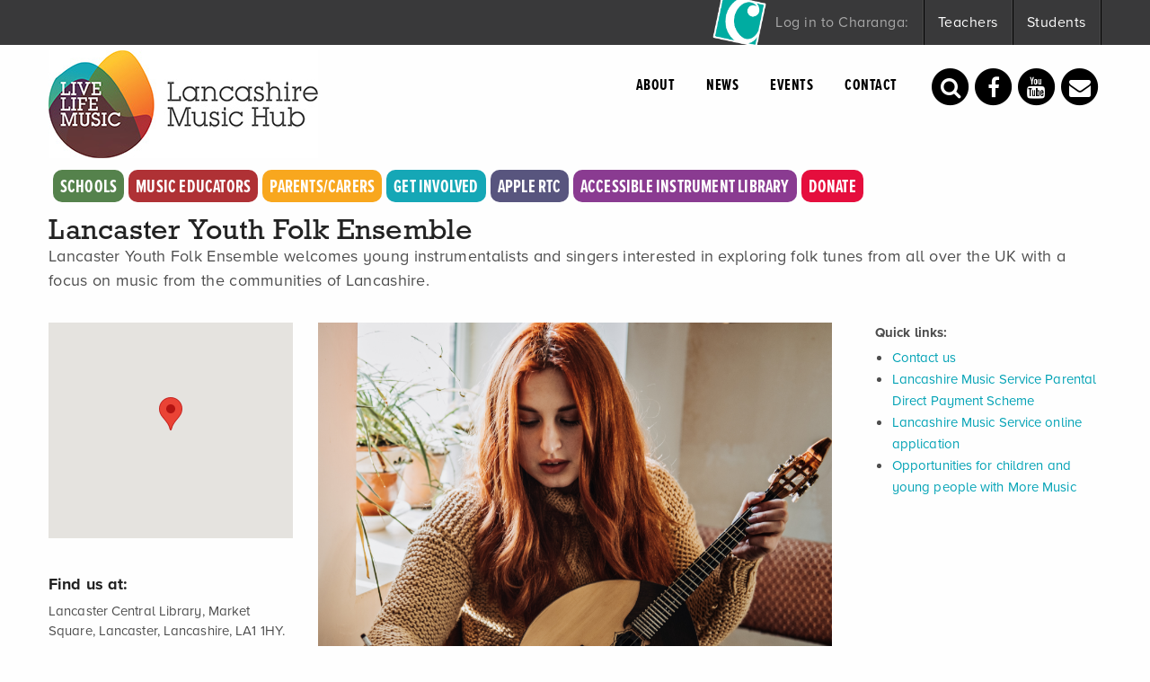

--- FILE ---
content_type: text/html; charset=UTF-8
request_url: https://www.lancashiremusichub.co.uk/site/get-involved/lancashire-youth-folk-ensemble/
body_size: 18671
content:
<!doctype html>
<html class="no-js" lang="en">
<head>
  <!-- Google Tag Manager -->
  <script>(function(w,d,s,l,i){w[l]=w[l]||[];w[l].push({'gtm.start':
  new Date().getTime(),event:'gtm.js'});var f=d.getElementsByTagName(s)[0],
  j=d.createElement(s),dl=l!='dataLayer'?'&l='+l:'';j.async=true;j.src=
  'https://www.googletagmanager.com/gtm.js?id='+i+dl;f.parentNode.insertBefore(j,f);
  })(window,document,'script','dataLayer','GTM-WKKCVGM');</script>
  <!-- End Google Tag Manager -->


  <meta charset="UTF-8">
	<meta name="viewport" content="width=device-width, initial-scale=1">
  <meta name="google-site-verification" content="zoVAtzOa-tnIdViw8ZlMQEJNSL31RS3f1lvnDvgpqP4" />
  

	<title>Lancaster Youth Folk Ensemble - Lancashire Music Hub</title>


  <!-- view and create layered favicons: redketchup.io/icon-editor -->
  <link rel="icon" href="/wp-content/themes/lancashire/images/favicon/favicon.ico">


  <!-- special font set for Lancs, including condensed regular and condensed bold versions of Proxima Nova -->
  <link rel="stylesheet" href="https://use.typekit.net/imd5jkj.css">


  <meta property="og:image" content="https://www.charanga.com/wp-content/themes/shared/images/twitter-cards/poster-1280-720_lancashire.png">


  <!-- WP Head -->
  <meta name='robots' content='index, follow, max-image-preview:large, max-snippet:-1, max-video-preview:-1' />

	<!-- This site is optimized with the Yoast SEO plugin v26.6 - https://yoast.com/wordpress/plugins/seo/ -->
	<meta name="description" content="Lancashire Youth Folk Group welcomes young instrumentalists and singers interested in exploring UK folk tunes, focusing on the communities of Lancashire." />
	<link rel="canonical" href="https://www.lancashiremusichub.co.uk/site/get-involved/lancashire-youth-folk-ensemble/" />
	<meta property="og:locale" content="en_GB" />
	<meta property="og:type" content="article" />
	<meta property="og:title" content="Lancaster Youth Folk Ensemble - Lancashire Music Hub" />
	<meta property="og:description" content="Lancashire Youth Folk Group welcomes young instrumentalists and singers interested in exploring UK folk tunes, focusing on the communities of Lancashire." />
	<meta property="og:url" content="https://www.lancashiremusichub.co.uk/site/get-involved/lancashire-youth-folk-ensemble/" />
	<meta property="og:site_name" content="Lancashire Music Hub" />
	<meta property="article:modified_time" content="2026-01-08T15:24:34+00:00" />
	<meta property="og:image" content="https://www.lancashiremusichub.co.uk/files/2019/10/Untitled-design-1024x1024.png" />
	<meta property="og:image:width" content="1024" />
	<meta property="og:image:height" content="1024" />
	<meta property="og:image:type" content="image/png" />
	<meta name="twitter:card" content="summary_large_image" />
	<meta name="twitter:label1" content="Estimated reading time" />
	<meta name="twitter:data1" content="1 minute" />
	<script type="application/ld+json" class="yoast-schema-graph">{"@context":"https://schema.org","@graph":[{"@type":"WebPage","@id":"https://www.lancashiremusichub.co.uk/site/get-involved/lancashire-youth-folk-ensemble/","url":"https://www.lancashiremusichub.co.uk/site/get-involved/lancashire-youth-folk-ensemble/","name":"Lancaster Youth Folk Ensemble - Lancashire Music Hub","isPartOf":{"@id":"https://www.lancashiremusichub.co.uk/site/#website"},"primaryImageOfPage":{"@id":"https://www.lancashiremusichub.co.uk/site/get-involved/lancashire-youth-folk-ensemble/#primaryimage"},"image":{"@id":"https://www.lancashiremusichub.co.uk/site/get-involved/lancashire-youth-folk-ensemble/#primaryimage"},"thumbnailUrl":"https://www.lancashiremusichub.co.uk/files/2019/10/Untitled-design.png","datePublished":"2019-10-17T10:10:22+00:00","dateModified":"2026-01-08T15:24:34+00:00","description":"Lancashire Youth Folk Group welcomes young instrumentalists and singers interested in exploring UK folk tunes, focusing on the communities of Lancashire.","breadcrumb":{"@id":"https://www.lancashiremusichub.co.uk/site/get-involved/lancashire-youth-folk-ensemble/#breadcrumb"},"inLanguage":"en-GB","potentialAction":[{"@type":"ReadAction","target":["https://www.lancashiremusichub.co.uk/site/get-involved/lancashire-youth-folk-ensemble/"]}]},{"@type":"ImageObject","inLanguage":"en-GB","@id":"https://www.lancashiremusichub.co.uk/site/get-involved/lancashire-youth-folk-ensemble/#primaryimage","url":"https://www.lancashiremusichub.co.uk/files/2019/10/Untitled-design.png","contentUrl":"https://www.lancashiremusichub.co.uk/files/2019/10/Untitled-design.png","width":1890,"height":1890},{"@type":"BreadcrumbList","@id":"https://www.lancashiremusichub.co.uk/site/get-involved/lancashire-youth-folk-ensemble/#breadcrumb","itemListElement":[{"@type":"ListItem","position":1,"name":"Home","item":"https://www.lancashiremusichub.co.uk/site/"},{"@type":"ListItem","position":2,"name":"Groups","item":"https://www.lancashiremusichub.co.uk/site/get-involved/"},{"@type":"ListItem","position":3,"name":"Lancaster Youth Folk Ensemble"}]},{"@type":"WebSite","@id":"https://www.lancashiremusichub.co.uk/site/#website","url":"https://www.lancashiremusichub.co.uk/site/","name":"Lancashire Music Hub","description":"Lancashire Music Hub","potentialAction":[{"@type":"SearchAction","target":{"@type":"EntryPoint","urlTemplate":"https://www.lancashiremusichub.co.uk/site/?s={search_term_string}"},"query-input":{"@type":"PropertyValueSpecification","valueRequired":true,"valueName":"search_term_string"}}],"inLanguage":"en-GB"}]}</script>
	<!-- / Yoast SEO plugin. -->


		
	<link rel='stylesheet' id='css-2-css' href='https://www.lancashiremusichub.co.uk/wp-content/themes/lancashire/css/foundation.css?ver=5.1.1' type='text/css' media='screen' />
<link rel='stylesheet' id='css-5-css' href='https://www.lancashiremusichub.co.uk/wp-content/themes/lancashire/css/motion-ui.min.css?ver=5.1.1' type='text/css' media='screen' />
<link rel='stylesheet' id='css-1-css' href='https://www.lancashiremusichub.co.uk/wp-content/themes/lancashire/css/css/app.css?ver=12.05.2025' type='text/css' media='screen' />
<link rel='stylesheet' id='sby_styles-css' href='https://www.lancashiremusichub.co.uk/wp-content/plugins/feeds-for-youtube/css/sb-youtube.min.css?ver=1.2.1' type='text/css' media='all' />
<style id='wp-emoji-styles-inline-css' type='text/css'>

	img.wp-smiley, img.emoji {
		display: inline !important;
		border: none !important;
		box-shadow: none !important;
		height: 1em !important;
		width: 1em !important;
		margin: 0 0.07em !important;
		vertical-align: -0.1em !important;
		background: none !important;
		padding: 0 !important;
	}
</style>
<link rel='stylesheet' id='wp-block-library-css' href='https://www.lancashiremusichub.co.uk/wp-includes/css/dist/block-library/style.min.css?ver=6.8.3' type='text/css' media='all' />
<style id='classic-theme-styles-inline-css' type='text/css'>
/*! This file is auto-generated */
.wp-block-button__link{color:#fff;background-color:#32373c;border-radius:9999px;box-shadow:none;text-decoration:none;padding:calc(.667em + 2px) calc(1.333em + 2px);font-size:1.125em}.wp-block-file__button{background:#32373c;color:#fff;text-decoration:none}
</style>
<style id='global-styles-inline-css' type='text/css'>
:root{--wp--preset--aspect-ratio--square: 1;--wp--preset--aspect-ratio--4-3: 4/3;--wp--preset--aspect-ratio--3-4: 3/4;--wp--preset--aspect-ratio--3-2: 3/2;--wp--preset--aspect-ratio--2-3: 2/3;--wp--preset--aspect-ratio--16-9: 16/9;--wp--preset--aspect-ratio--9-16: 9/16;--wp--preset--color--black: #000000;--wp--preset--color--cyan-bluish-gray: #abb8c3;--wp--preset--color--white: #ffffff;--wp--preset--color--pale-pink: #f78da7;--wp--preset--color--vivid-red: #cf2e2e;--wp--preset--color--luminous-vivid-orange: #ff6900;--wp--preset--color--luminous-vivid-amber: #fcb900;--wp--preset--color--light-green-cyan: #7bdcb5;--wp--preset--color--vivid-green-cyan: #00d084;--wp--preset--color--pale-cyan-blue: #8ed1fc;--wp--preset--color--vivid-cyan-blue: #0693e3;--wp--preset--color--vivid-purple: #9b51e0;--wp--preset--gradient--vivid-cyan-blue-to-vivid-purple: linear-gradient(135deg,rgba(6,147,227,1) 0%,rgb(155,81,224) 100%);--wp--preset--gradient--light-green-cyan-to-vivid-green-cyan: linear-gradient(135deg,rgb(122,220,180) 0%,rgb(0,208,130) 100%);--wp--preset--gradient--luminous-vivid-amber-to-luminous-vivid-orange: linear-gradient(135deg,rgba(252,185,0,1) 0%,rgba(255,105,0,1) 100%);--wp--preset--gradient--luminous-vivid-orange-to-vivid-red: linear-gradient(135deg,rgba(255,105,0,1) 0%,rgb(207,46,46) 100%);--wp--preset--gradient--very-light-gray-to-cyan-bluish-gray: linear-gradient(135deg,rgb(238,238,238) 0%,rgb(169,184,195) 100%);--wp--preset--gradient--cool-to-warm-spectrum: linear-gradient(135deg,rgb(74,234,220) 0%,rgb(151,120,209) 20%,rgb(207,42,186) 40%,rgb(238,44,130) 60%,rgb(251,105,98) 80%,rgb(254,248,76) 100%);--wp--preset--gradient--blush-light-purple: linear-gradient(135deg,rgb(255,206,236) 0%,rgb(152,150,240) 100%);--wp--preset--gradient--blush-bordeaux: linear-gradient(135deg,rgb(254,205,165) 0%,rgb(254,45,45) 50%,rgb(107,0,62) 100%);--wp--preset--gradient--luminous-dusk: linear-gradient(135deg,rgb(255,203,112) 0%,rgb(199,81,192) 50%,rgb(65,88,208) 100%);--wp--preset--gradient--pale-ocean: linear-gradient(135deg,rgb(255,245,203) 0%,rgb(182,227,212) 50%,rgb(51,167,181) 100%);--wp--preset--gradient--electric-grass: linear-gradient(135deg,rgb(202,248,128) 0%,rgb(113,206,126) 100%);--wp--preset--gradient--midnight: linear-gradient(135deg,rgb(2,3,129) 0%,rgb(40,116,252) 100%);--wp--preset--font-size--small: 13px;--wp--preset--font-size--medium: 20px;--wp--preset--font-size--large: 36px;--wp--preset--font-size--x-large: 42px;--wp--preset--spacing--20: 0.44rem;--wp--preset--spacing--30: 0.67rem;--wp--preset--spacing--40: 1rem;--wp--preset--spacing--50: 1.5rem;--wp--preset--spacing--60: 2.25rem;--wp--preset--spacing--70: 3.38rem;--wp--preset--spacing--80: 5.06rem;--wp--preset--shadow--natural: 6px 6px 9px rgba(0, 0, 0, 0.2);--wp--preset--shadow--deep: 12px 12px 50px rgba(0, 0, 0, 0.4);--wp--preset--shadow--sharp: 6px 6px 0px rgba(0, 0, 0, 0.2);--wp--preset--shadow--outlined: 6px 6px 0px -3px rgba(255, 255, 255, 1), 6px 6px rgba(0, 0, 0, 1);--wp--preset--shadow--crisp: 6px 6px 0px rgba(0, 0, 0, 1);}:where(.is-layout-flex){gap: 0.5em;}:where(.is-layout-grid){gap: 0.5em;}body .is-layout-flex{display: flex;}.is-layout-flex{flex-wrap: wrap;align-items: center;}.is-layout-flex > :is(*, div){margin: 0;}body .is-layout-grid{display: grid;}.is-layout-grid > :is(*, div){margin: 0;}:where(.wp-block-columns.is-layout-flex){gap: 2em;}:where(.wp-block-columns.is-layout-grid){gap: 2em;}:where(.wp-block-post-template.is-layout-flex){gap: 1.25em;}:where(.wp-block-post-template.is-layout-grid){gap: 1.25em;}.has-black-color{color: var(--wp--preset--color--black) !important;}.has-cyan-bluish-gray-color{color: var(--wp--preset--color--cyan-bluish-gray) !important;}.has-white-color{color: var(--wp--preset--color--white) !important;}.has-pale-pink-color{color: var(--wp--preset--color--pale-pink) !important;}.has-vivid-red-color{color: var(--wp--preset--color--vivid-red) !important;}.has-luminous-vivid-orange-color{color: var(--wp--preset--color--luminous-vivid-orange) !important;}.has-luminous-vivid-amber-color{color: var(--wp--preset--color--luminous-vivid-amber) !important;}.has-light-green-cyan-color{color: var(--wp--preset--color--light-green-cyan) !important;}.has-vivid-green-cyan-color{color: var(--wp--preset--color--vivid-green-cyan) !important;}.has-pale-cyan-blue-color{color: var(--wp--preset--color--pale-cyan-blue) !important;}.has-vivid-cyan-blue-color{color: var(--wp--preset--color--vivid-cyan-blue) !important;}.has-vivid-purple-color{color: var(--wp--preset--color--vivid-purple) !important;}.has-black-background-color{background-color: var(--wp--preset--color--black) !important;}.has-cyan-bluish-gray-background-color{background-color: var(--wp--preset--color--cyan-bluish-gray) !important;}.has-white-background-color{background-color: var(--wp--preset--color--white) !important;}.has-pale-pink-background-color{background-color: var(--wp--preset--color--pale-pink) !important;}.has-vivid-red-background-color{background-color: var(--wp--preset--color--vivid-red) !important;}.has-luminous-vivid-orange-background-color{background-color: var(--wp--preset--color--luminous-vivid-orange) !important;}.has-luminous-vivid-amber-background-color{background-color: var(--wp--preset--color--luminous-vivid-amber) !important;}.has-light-green-cyan-background-color{background-color: var(--wp--preset--color--light-green-cyan) !important;}.has-vivid-green-cyan-background-color{background-color: var(--wp--preset--color--vivid-green-cyan) !important;}.has-pale-cyan-blue-background-color{background-color: var(--wp--preset--color--pale-cyan-blue) !important;}.has-vivid-cyan-blue-background-color{background-color: var(--wp--preset--color--vivid-cyan-blue) !important;}.has-vivid-purple-background-color{background-color: var(--wp--preset--color--vivid-purple) !important;}.has-black-border-color{border-color: var(--wp--preset--color--black) !important;}.has-cyan-bluish-gray-border-color{border-color: var(--wp--preset--color--cyan-bluish-gray) !important;}.has-white-border-color{border-color: var(--wp--preset--color--white) !important;}.has-pale-pink-border-color{border-color: var(--wp--preset--color--pale-pink) !important;}.has-vivid-red-border-color{border-color: var(--wp--preset--color--vivid-red) !important;}.has-luminous-vivid-orange-border-color{border-color: var(--wp--preset--color--luminous-vivid-orange) !important;}.has-luminous-vivid-amber-border-color{border-color: var(--wp--preset--color--luminous-vivid-amber) !important;}.has-light-green-cyan-border-color{border-color: var(--wp--preset--color--light-green-cyan) !important;}.has-vivid-green-cyan-border-color{border-color: var(--wp--preset--color--vivid-green-cyan) !important;}.has-pale-cyan-blue-border-color{border-color: var(--wp--preset--color--pale-cyan-blue) !important;}.has-vivid-cyan-blue-border-color{border-color: var(--wp--preset--color--vivid-cyan-blue) !important;}.has-vivid-purple-border-color{border-color: var(--wp--preset--color--vivid-purple) !important;}.has-vivid-cyan-blue-to-vivid-purple-gradient-background{background: var(--wp--preset--gradient--vivid-cyan-blue-to-vivid-purple) !important;}.has-light-green-cyan-to-vivid-green-cyan-gradient-background{background: var(--wp--preset--gradient--light-green-cyan-to-vivid-green-cyan) !important;}.has-luminous-vivid-amber-to-luminous-vivid-orange-gradient-background{background: var(--wp--preset--gradient--luminous-vivid-amber-to-luminous-vivid-orange) !important;}.has-luminous-vivid-orange-to-vivid-red-gradient-background{background: var(--wp--preset--gradient--luminous-vivid-orange-to-vivid-red) !important;}.has-very-light-gray-to-cyan-bluish-gray-gradient-background{background: var(--wp--preset--gradient--very-light-gray-to-cyan-bluish-gray) !important;}.has-cool-to-warm-spectrum-gradient-background{background: var(--wp--preset--gradient--cool-to-warm-spectrum) !important;}.has-blush-light-purple-gradient-background{background: var(--wp--preset--gradient--blush-light-purple) !important;}.has-blush-bordeaux-gradient-background{background: var(--wp--preset--gradient--blush-bordeaux) !important;}.has-luminous-dusk-gradient-background{background: var(--wp--preset--gradient--luminous-dusk) !important;}.has-pale-ocean-gradient-background{background: var(--wp--preset--gradient--pale-ocean) !important;}.has-electric-grass-gradient-background{background: var(--wp--preset--gradient--electric-grass) !important;}.has-midnight-gradient-background{background: var(--wp--preset--gradient--midnight) !important;}.has-small-font-size{font-size: var(--wp--preset--font-size--small) !important;}.has-medium-font-size{font-size: var(--wp--preset--font-size--medium) !important;}.has-large-font-size{font-size: var(--wp--preset--font-size--large) !important;}.has-x-large-font-size{font-size: var(--wp--preset--font-size--x-large) !important;}
:where(.wp-block-post-template.is-layout-flex){gap: 1.25em;}:where(.wp-block-post-template.is-layout-grid){gap: 1.25em;}
:where(.wp-block-columns.is-layout-flex){gap: 2em;}:where(.wp-block-columns.is-layout-grid){gap: 2em;}
:root :where(.wp-block-pullquote){font-size: 1.5em;line-height: 1.6;}
</style>
<link rel='stylesheet' id='cff-css' href='https://www.lancashiremusichub.co.uk/wp-content/plugins/custom-facebook-feed/assets/css/cff-style.min.css?ver=4.3.4' type='text/css' media='all' />
<link rel='stylesheet' id='sb-font-awesome-css' href='https://www.lancashiremusichub.co.uk/wp-content/plugins/custom-facebook-feed/assets/css/font-awesome.min.css?ver=4.7.0' type='text/css' media='all' />
<link rel='stylesheet' id='wp-paginate-css' href='https://www.lancashiremusichub.co.uk/wp-content/plugins/wp-paginate/css/wp-paginate.css?ver=2.2.4' type='text/css' media='screen' />
<script type="text/javascript" src="https://www.lancashiremusichub.co.uk/wp-content/themes/lancashire/js/vendor/jquery.min.js?ver=2.1.0" id="jquery-js"></script>
<link rel="https://api.w.org/" href="https://www.lancashiremusichub.co.uk/site/wp-json/" /><link rel="EditURI" type="application/rsd+xml" title="RSD" href="https://www.lancashiremusichub.co.uk/xmlrpc.php?rsd" />
<meta name="generator" content="WordPress 6.8.3" />
<link rel='shortlink' href='https://www.lancashiremusichub.co.uk/site/?p=5931' />
<link rel="alternate" title="oEmbed (JSON)" type="application/json+oembed" href="https://www.lancashiremusichub.co.uk/site/wp-json/oembed/1.0/embed?url=https%3A%2F%2Fwww.lancashiremusichub.co.uk%2Fsite%2Fget-involved%2Flancashire-youth-folk-ensemble%2F" />
<link rel="alternate" title="oEmbed (XML)" type="text/xml+oembed" href="https://www.lancashiremusichub.co.uk/site/wp-json/oembed/1.0/embed?url=https%3A%2F%2Fwww.lancashiremusichub.co.uk%2Fsite%2Fget-involved%2Flancashire-youth-folk-ensemble%2F&#038;format=xml" />
  <!-- /WP Head -->


  <!-- Art Direction Styles -->



</head>






<body class="wp-singular make-music-template-default single single-make-music postid-5931 wp-theme-lancashire">
  <!-- Google Tag Manager (noscript) -->
  <noscript><iframe src="https://www.googletagmanager.com/ns.html?id=GTM-WKKCVGM"
  height="0" width="0" style="display:none;visibility:hidden"></iframe></noscript>
  <!-- End Google Tag Manager (noscript) -->


  

  <!-- setting skip link with tabindex to add tabindexes to other header elements with JS for accessible tabbing order over-l -->
  <a class="skip-link screen-reader-text" href="#content" tabindex="1">Skip to content</a>
	

    	<section class="Login">
  		<div class="reveal" id="login-teacher" data-reveal>
  			<button class="close-button" data-close aria-label="Close reveal" type="button">
  		    <span aria-hidden="true">&times;</span>
  		  </button>
  			 
  	 		<form action="/user/login" method="post" class="Login-form">
          <div class="media Login-form__head">
            <div class="media__img">
              <img src="/wp-content/themes/lancashire/images/charanga-logo-195.png" alt="charanga online learning login" width="60" data-pin-nopin="true" style="margin-top: -15px;">
            </div>
            <div class="media__text">
              <p class="h2 Login-form-header">Teacher Login</p>
            </div>
          </div>
          <div class="Login-form-field">
            <label for="teacher_username">Username or email address</label>
            <input type="text" id="teacher_username" name="user[login]" required autocorrect="off" autocapitalize="off" spellcheck="false">
          </div>
          <div class="Login-form-field">
            <label for="teacher_password">Password</label>
            <input type="password" id="teacher_password" name="user[password]" required autocorrect="off" autocapitalize="off" spellcheck="false">
          </div>
          <button type="submit" class="Login-form-submit">Log In</button>
          <div class="Login-form-help">
            <div>
              <p class="mb0">Problem logging in? <a href="/user/forgot_password">Get help<span class="screen-reader-text"> logging in as a teacher</span></a></p>
              <p class="info" style="clear: both;padding-top: 20px;">By logging in to this website you agree to be bound by Charanga’s <a class="bold" href="https://charanga.com/site/policies/gdpr/termsofuse/" title="Link opens in new tab." target="_blank">terms of use</a>.</p>
            </div>
          </div>
        </form>
  		</div>

      <div class="reveal" id="login-musicworld" data-reveal>
  		  <button class="close-button" data-close aria-label="Close reveal" type="button">
  	      <span aria-hidden="true">&times;</span>
  	    </button>

        <form action="/yumu/account/authenticate" method="post" class="Login-form">
          <div class="media Login-form__head">
            <img src="https://cdn.charanga.com/images/yumu/Yumu%20Black/YUMU%20BLACK@1x.svg" alt="Charanga online learning login" style="max-width:190px; margin-bottom:10px;">
          </div>
          <div class="line">
            <div class="gu2of3">
              <div class="Login-form-field">
                <label for="student_username">Username</label>
                <input type="text" name="s[username]" size="24" value="" id="student_username" placeholder="Username" class="username" required autocorrect="off" autocapitalize="off" spellcheck="false">
              </div>
              <div class="Login-form-field">
                <label for="student_password">Password</label>
                <input type="password" name="s[password]" size="24" id="student_password" placeholder="Password" class="password" required autocorrect="off" autocapitalize="off" spellcheck="false">
              </div>
              <button type="submit" class="Login-form-submit">Log In</button>            
            </div>
            <div class="gu1of3">
            </div>
          </div>
          <div class="line pt15">
            <p class="mb0">Problem logging in? <a href="/user/forgot_password">Get help<span class="screen-reader-text"> logging in as a student</span></a></p>
          </div>
        </form>
  	  </div>

  	
  		<div class="Login-triggers-container">
    		<div class="row large-12 columns">
    		  <nav class="Login-triggers">
    		    <img src="https://www.lancashiremusichub.co.uk/wp-content/themes/lancashire//images/charanga-logo-195.png" alt="charanga online learning login" width="60" style="margin:-7px 10px -7px 0;">
    		    <span class="Login-triggers-heading hide-for-small-only">Log in to Charanga: </span>
    		    <span class="the-triggers">
    		      <a class="Login-trigger" data-open="login-teacher">Teachers</a>
    		      <a class="Login-trigger" data-open="login-musicworld">Students</a>
    		    </span>
    		  </nav>
    		</div><!-- row large-12 columns -->
    	</div><!-- Login-triggers-container -->
    </section><!-- #login -->
  



 

  <div class="row columns masthead" style="position: relative;">

    <div class="site-logo left ">
      <!-- setting site logo with tabindex to add tabindexes to other header elements with JS for accessible tabbing order over-l -->
      <a href="https://www.lancashiremusichub.co.uk/site" tabindex="1">
        <span class="visually-hidden">Lancashire Music Hub</span>
        <img src="https://www.lancashiremusichub.co.uk/wp-content/themes/lancashire/images/logo-wide.jpg" width="300" class="site-logo--wide" alt="Lancashire Music Hub logo">
      </a>
    </div>


    

          <button class="menu-icon masthead-nav__trigger js-masthead-nav__trigger" type="button">
        <div class="masthead-nav__trigger-text">Menu</div>
      </button>


      <div class="right masthead-nav__container">
        <nav id="nav-main" class="masthead-nav__main">
                    <ul>
            <li id="btn-schools" >
              <a href="https://www.lancashiremusichub.co.uk/site/schools/home/" >Schools</a>
            </li>
            <li id="btn-educators" >
              <a href="https://www.lancashiremusichub.co.uk/site/music-educators/home/" >Music Educators</a>
            </li>
            <li id="btn-parents" >
              <a href="https://www.lancashiremusichub.co.uk/site/parents/home/" >Parents/Carers</a>
            </li>
            <li id="btn-makemusic" class="">
              <a href="https://www.lancashiremusichub.co.uk/site/get-involved">Get Involved</a>
            </li>
            <li id="btn-apple" class="">
              <a href="https://www.lancashiremusichub.co.uk/site/apple-rtc/home/">Apple RTC</a>
            </li>
            <li id="btn-library" class="">
              <a href="https://www.lancashiremusichub.co.uk/site/lancashire-accessible-instrument-technology-library">Accessible Instrument Library</a>
            </li>
            <li id="btn-donate" class="">
              <a href="/site/donate">Donate</a>
            </li>
          </ul>
        </nav>

        <nav id="nav-top" class="clearfix masthead-nav__top">
          <ul id="menu-top-menu" class=""><li id="menu-item-1934" class="menu-item menu-item-type-post_type menu-item-object-page menu-item-1934"><a href="https://www.lancashiremusichub.co.uk/site/about/">About</a></li>
<li id="menu-item-1907" class="menu-item menu-item-type-custom menu-item-object-custom menu-item-1907"><a href="https://www.lancashiremusichub.co.uk/site/news/">News</a></li>
<li id="menu-item-1908" class="menu-item menu-item-type-custom menu-item-object-custom menu-item-1908"><a href="https://www.lancashiremusichub.co.uk/site/events/">Events</a></li>
<li id="menu-item-1933" class="menu-item menu-item-type-post_type menu-item-object-page menu-item-1933"><a href="https://www.lancashiremusichub.co.uk/site/contact/">Contact</a></li>
</ul>          



  <ul class="masthead-nav__social-links">
    <li>



              <a href="#" id="link__search" title="Search this website">
          <span id="btn-search" class="fa-stack fa-lg"  data-toggle="search-site">
            <i class="fa fa-circle fa-stack-2x"></i>
            <i class="fa fa-search fa-stack-1x fa-inverse"></i>
          </span>
        </a>
        <div class="dropdown-pane" id="search-site" data-dropdown>
          <form role="search" method="get" id="searchform" class="searchform" action="https://www.lancashiremusichub.co.uk/site/">
				<div>
					<label class="screen-reader-text" for="s">Search for:</label>
					<input type="text" value="" name="s" id="s" />
					<input type="submit" id="searchsubmit" value="Search" />
				</div>
			</form>        </div>
      

      





    </li>
            <li>
          <a href="https://www.facebook.com/lancashiremusichub" class="no-external-link-icon js-icon" title="Follow us on Facebook">
            <span class="fa-stack fa-lg">
              <i class="fa fa-circle fa-stack-2x"></i>
              <i class="fa fa-facebook fa-stack-1x fa-inverse"></i>
            </span>
          </a>
        </li>        <li>
          <a href="https://www.youtube.com/channel/UCaqUp4U-nRx4TKySuopLXpA/featured" class="no-external-link-icon js-icon" title="Follow us on YouTube">
            <span class="fa-stack fa-lg">
              <i class="fa fa-circle fa-stack-2x"></i>
              <i class="fa fa-youtube fa-stack-1x fa-inverse"></i>
            </span>
          </a>
        </li>    <li>
      <a href="#newsletter" class="js-icon" title="Sign up to our newsletter">
        <span class="fa-stack fa-lg">
          <i class="fa fa-circle fa-stack-2x"></i>
          <i class="fa fa-envelope fa-stack-1x fa-inverse"></i>
        </span>
      </a>
    </li>
  </ul>
        </nav>
      </div>
    

  </div><!-- row -->




  <div id="content" class="nav-wrap--margin-top">



<style>
  h2 {
    /*font-family: "proxima_nova_rgbold", sans-serif !important;*/
    font-family: "proxima-nova", sans-serif !important;
    margin-bottom: 8px !important;
  }
	.no-style-list-container ul {
	  list-style: none outside;
	  margin-left: 0;
	  padding: 0px;
	  margin-bottom: 0;
	}
  .no-style-list-container td {
    vertical-align: top;
  }
	.no-style-list-container .columns {
		padding: 0;
	} 
	.no-style-list-container h3 {
		background-color: #f8f8f8;
	  border-bottom: 1px solid #f1f1f1;
	  padding: 10px;
	  margin: 0;
	}
	.no-style-list-container {
	  border: 1px solid #f1f1f1;
	}
	#music-entry h2:first-child {
	  margin: 0px 0 15px 0px;
	}
	#music-entry .line br {
	 	display: none;
	}
</style>




	
	<div class="row">
		<header class="large-12 columns">
			<h1>Lancaster Youth Folk Ensemble</h1>
		</header>		
					<div class="lead large-12 columns" style="margin: -1em 0 1em;">
				<p>Lancaster Youth Folk Ensemble welcomes young instrumentalists and singers interested in exploring folk tunes from all over the UK with a focus on music from the communities of Lancashire.</p>
			</div>		
			</div>

	<div class="row" id="music-entry">
		<section class="main large-6 large-push-3 columns">
										<figure class="featured-img display_thumbnail-Yes" style="margin-bottom:20px;">
					<img src="https://www.lancashiremusichub.co.uk/files/2019/10/Untitled-design.png" class="attachment-post-thumbnail size-post-thumbnail wp-post-image" alt="" decoding="async" fetchpriority="high" srcset="https://www.lancashiremusichub.co.uk/files/2019/10/Untitled-design.png 1890w, https://www.lancashiremusichub.co.uk/files/2019/10/Untitled-design-150x150.png 150w, https://www.lancashiremusichub.co.uk/files/2019/10/Untitled-design-300x300.png 300w, https://www.lancashiremusichub.co.uk/files/2019/10/Untitled-design-1024x1024.png 1024w, https://www.lancashiremusichub.co.uk/files/2019/10/Untitled-design-220x220.png 220w" sizes="(max-width: 1890px) 100vw, 1890px" />				</figure>
						<p>The Lancaster Youth Folk Ensemble is a regular gathering of young musicians who share a passion for playing, arranging and researching traditional music – particularly music sourced from across our historic County of Lancashire.</p>
<p>We aim to highlight Lancashire’s musical heritage with an ensemble of talented young folk musicians while also providing a gateway for newcomers to come and learn more about traditional music.</p>
<p>Whether you are an interested beginner or have plenty of experience with traditional music, we’d be very keen to hear from you!</p>
<p>We are especially keen to hear from musicians who play instruments rooted in the folk tradition (fiddle/violin, flute, whistle, guitar, mandolin, banjo etc.) though all are welcome and there are plenty of singing opportunities during our rehearsals and performances too.</p>
<p style="background: #FEFEFE">For more information email<span style="font-size: 11.5pt;font-family: 'Arial',sans-serif;color: #4d4d4d;letter-spacing: .1pt"> </span><span style="font-size: 11.5pt;color: #4d4d4d;letter-spacing: .1pt"><a href="mailto:rachel.hughes@lancashire.gov.uk ">rachel.hughes@lancashire.gov.uk </a></span></p>
<p><a href="https://UKLANCASHIRE.speedadmin.dk/registration?signupSchoolID=2226#/Course/977/0/3732/2226">Sign up here </a></p>
<p><strong>Dates for the diary</strong></p>
							<table>
					<thead>
						<tr>
							<th><p class="h3 mt0">Date</p></th>
							<th><p class="h3 mt0">Time</p></th>
							<th><p class="h3 mt0">Location</p></th>
						</tr>
					</thead>
					<tbody>
													<tr>
								<td>Saturday 13th September 2025</td>
								<td>10.00am-12.00pm</td>
								<td>Lancaster Central Library</td>
							</tr>
													<tr>
								<td>Saturday 11th October 2025</td>
								<td>10.00am-12.00pm</td>
								<td>Lancaster Central Library</td>
							</tr>
													<tr>
								<td>Saturday 25th October 2025</td>
								<td>10.00am-12.00pm</td>
								<td>Lancaster Central Library</td>
							</tr>
													<tr>
								<td>Saturday 8th November 2025</td>
								<td>10.00am-12.00pm</td>
								<td>Lancaster Central Library</td>
							</tr>
													<tr>
								<td>Saturday 22nd November 2025</td>
								<td>10.00am-12.00pm</td>
								<td>Lancaster Central Library</td>
							</tr>
													<tr>
								<td>Saturday 13th December 2025</td>
								<td>10.00am-12.00pm</td>
								<td>Lancaster Central Library</td>
							</tr>
													<tr>
								<td>Saturday 10th January 2026</td>
								<td>10.00am-12.00pm</td>
								<td>Lancaster Central Library</td>
							</tr>
													<tr>
								<td>Saturday 31st January 2026</td>
								<td>10.00am-12.00pm</td>
								<td>Lancaster Central Library</td>
							</tr>
													<tr>
								<td>Saturday 7th February 2026</td>
								<td>10.00am-12.00pm</td>
								<td>Lancaster Central Library</td>
							</tr>
													<tr>
								<td>Saturday 7th March 2026</td>
								<td>10.00am-12.00pm</td>
								<td>Lancaster Central Library</td>
							</tr>
													<tr>
								<td>Saturday 21st March 2026</td>
								<td>10.00am-12.00pm</td>
								<td>Lancaster Central Library</td>
							</tr>
													<tr>
								<td>Saturday 18th April 2026</td>
								<td>10.00am-12.00pm</td>
								<td>Lancaster Central Library</td>
							</tr>
													<tr>
								<td>Saturday 2nd May 2026</td>
								<td>10.00am-12.00pm</td>
								<td>Lancaster Central Library</td>
							</tr>
													<tr>
								<td>Saturday 16th May 2026</td>
								<td>10.00am-12.00pm</td>
								<td>Lancaster Central Library</td>
							</tr>
													<tr>
								<td>Saturday 13th June 2026</td>
								<td>10.00am-12.00pm</td>
								<td>Lancaster Central Library</td>
							</tr>
													<tr>
								<td>Saturday 11th July 2026</td>
								<td>10.00am-12.00pm</td>
								<td>Lancaster Central Library</td>
							</tr>
											</tbody>
				</table>
			





      <table class="no-style-list-container">
        <thead>
          <tr>
            <th><p class="h3 mt0">Genres</p></th>
            <th><p class="h3 mt0">Activities</p></th>
            <th><p class="h3 mt0">Age Ranges</p></th>
          </tr>
        </thead>
        <tbody>
          <tr>
            <td>   <ul>
            <li>Folk</li>
                  <li>World Music</li>
           </ul>
  </td>
            <td>   <ul>
            <li>County Ensembles</li>
                  <li>Drums / Percussion</li>
                  <li>Ensembles</li>
                  <li>Guitar / Bass</li>
                  <li>Project</li>
                  <li>Strings</li>
                  <li>Woodwind</li>
                  <li>Workshop</li>
           </ul>
  </td>
            <td>   <ul>
            <li>Key Stage 2: age 7-11</li>
                  <li>Key Stage 3: age 11-14</li>
                  <li>Key Stage 4: age 14-16</li>
                  <li>Key Stage 5: age 16-18</li>
           </ul>
  </td>
          </tr>
        </tbody>
      </table>

			<!-- 			
				<ul class="tabs" data-tabs id="example-tabs">
					<li class="tabs-title is-active">
						<a href="#panel1" aria-selected="true">Genres &amp; Activity</a>
					</li>
					<li class="tabs-title">
						<a href="#panel2">Age Ranges</a>
					</li>
				</ul>

				<div class="tabs-content" data-tabs-content="example-tabs">
					<div class="tabs-panel clearfix is-active" id="panel1">
						<div class="tab-group">
							<h3>Genres</h3>
							   <ul>
            <li>Folk</li>
                  <li>World Music</li>
           </ul>
  						</div>
						<div class="tab-group">
							<h3>Activity</h3>
							   <ul>
            <li>County Ensembles</li>
                  <li>Drums / Percussion</li>
                  <li>Ensembles</li>
                  <li>Guitar / Bass</li>
                  <li>Project</li>
                  <li>Strings</li>
                  <li>Woodwind</li>
                  <li>Workshop</li>
           </ul>
  						</div>
					</div>
					<div class="tabs-panel clearfix" id="panel2">
						<div class="tab-group">
							<h3>Age Ranges</h3>
							   <ul>
            <li>Key Stage 2: age 7-11</li>
                  <li>Key Stage 3: age 11-14</li>
                  <li>Key Stage 4: age 14-16</li>
                  <li>Key Stage 5: age 16-18</li>
           </ul>
  						</div>
					</div>
				</div> 
			-->

		</section>

		<aside class="large-3 large-pull-6 columns">

						<div class="acf-map">
				<div class="marker" data-lat="54.049019742647616" data-lng="-2.8016209602355957"></div>
			</div>
						
						<h2 class="h3"> Find us at:</h2>

			<p>Lancaster Central Library, Market Square, Lancaster, Lancashire, LA1 1HY.</p>
						
						<h2 class="h3 contact-us-title"> Contact Us:</h2>

			<p>Rachel Hughes</p>
<p><a href="mailto:Rachel.Hughes@lancashire.gov.uk">Rachel.Hughes@Lancashire.gov.uk</a> or <a href="mailto:play.music@lancashire.gov.uk">play.music@lancashire.gov.uk </a></p>
						
						</aside>

		<div class="large-3 columns" style="margin-top:0;">
			
      <div class="find-out-more">
        <!--<div>
          <a href="#sign-up" class="button">Join our newsletter</a>
        </div>
        <div class="mb10">Our newsletter is the best way to keep up to date with musical opportunities and events.</div>-->
        <p class="mb5"><strong>Quick links:</strong></p>
    <ul>
<li><a href="https://www.lancashiremusichub.co.uk/site/contact/">Contact us</a></li>
<li><a href="https://www.lancashiremusichub.co.uk/files/2022/07/9285-LMS-Price-List-2023_4-A4-2.pdf">Lancashire Music Service Parental Direct Payment Scheme</a></li>
<li><a href="https://uklancashire.speedadmin.dk/registration#/">Lancashire Music Service online application</a></li>
<li><a href="http://www.moremusic.org.uk/Participate">Opportunities for children and young people with More Music</a></li>
</ul>


<p></p>
</div><!-- find-out-more -->		</div>
	</div><!-- #music-entry -->		



	<script src="https://maps.googleapis.com/maps/api/js?v=3.exp&key=AIzaSyCbYeo9_QznqCjB7lyl479v8FW1uDH74lo"></script>
	<script type="text/javascript">
		(function($) {

		/*
		*  new_map
		*
		*  This function will render a Google Map onto the selected jQuery element
		*
		*  @type	function
		*  @date	8/11/2013
		*  @since	4.3.0
		*
		*  @param	$el (jQuery element)
		*  @return	n/a
		*/

		function new_map( $el ) {
			
			// var
			var $markers = $el.find('.marker');
			
			
			// vars
			var args = {
				zoom		: 16,
				center		: new google.maps.LatLng(0, 0),
				mapTypeId	: google.maps.MapTypeId.ROADMAP
			};
			
			
			// create map	        	
			var map = new google.maps.Map( $el[0], args);
			
			
			// add a markers reference
			map.markers = [];
			
			
			// add markers
			$markers.each(function(){
				
		    	add_marker( $(this), map );
				
			});
			
			
			// center map
			center_map( map );
			
			
			// return
			return map;
			
		}

		/*
		*  add_marker
		*
		*  This function will add a marker to the selected Google Map
		*
		*  @type	function
		*  @date	8/11/2013
		*  @since	4.3.0
		*
		*  @param	$marker (jQuery element)
		*  @param	map (Google Map object)
		*  @return	n/a
		*/

		function add_marker( $marker, map ) {

			// var
			var latlng = new google.maps.LatLng( $marker.attr('data-lat'), $marker.attr('data-lng') );

			// create marker
			var marker = new google.maps.Marker({
				position	: latlng,
				map			: map
			});

			// add to array
			map.markers.push( marker );

			// if marker contains HTML, add it to an infoWindow
			if( $marker.html() )
			{
				// create info window
				var infowindow = new google.maps.InfoWindow({
					content		: $marker.html()
				});

				// show info window when marker is clicked
				google.maps.event.addListener(marker, 'click', function() {

					infowindow.open( map, marker );

				});
			}

		}

		/*
		*  center_map
		*
		*  This function will center the map, showing all markers attached to this map
		*
		*  @type	function
		*  @date	8/11/2013
		*  @since	4.3.0
		*
		*  @param	map (Google Map object)
		*  @return	n/a
		*/

		function center_map( map ) {

			// vars
			var bounds = new google.maps.LatLngBounds();

			// loop through all markers and create bounds
			$.each( map.markers, function( i, marker ){

				var latlng = new google.maps.LatLng( marker.position.lat(), marker.position.lng() );

				bounds.extend( latlng );

			});

			// only 1 marker?
			if( map.markers.length == 1 )
			{
				// set center of map
			    map.setCenter( bounds.getCenter() );
			    map.setZoom( 16 );
			}
			else
			{
				// fit to bounds
				map.fitBounds( bounds );
			}

		}

		/*
		*  document ready
		*
		*  This function will render each map when the document is ready (page has loaded)
		*
		*  @type	function
		*  @date	8/11/2013
		*  @since	5.0.0
		*
		*  @param	n/a
		*  @return	n/a
		*/
		// global var
		var map = null;

		$(document).ready(function(){

			$('.acf-map').each(function(){

				// create map
				map = new_map( $(this) );

			});

		});

		})(jQuery);
	</script>



   
</div><!-- #content -->
  

  <style>
    .section-footer-top #facebook-feed {
      padding-top: 40px;
      padding-bottom: 0px;
    }       
    #cff {
      margin: 5px 0px 15px 50px;
      width: 90%;
      padding-top: 10px !important;
    }
    #cff .cff-item {
      background: rgba(255, 255, 255, 0.5);
      padding: 15px 10px 1px;
      margin-bottom: 15px;
      position: relative;
      box-shadow: 2px 3px 0 rgba(0, 0, 0, 0.03);
    }
    #cff .cff-item:before {
      border: 10px solid transparent;
      height: 0;
      width: 0;
      content: '';
      line-height: 0;
      border-bottom: 10px solid rgba(255, 255, 255, 0.5);
      position: absolute;
      top: -20px;
      left: 20px;
    }
    #cff .cff-item:first-child {
      padding-top: 15px;
    }
    .fa-facebook {
      margin-left: 50px;
    }
    .section-footer-top button.like {
      float: right;
      margin-right: 6px;
    }
    #cff .cff-author img {
      border: 3px solid white;
      border-radius: 10px;
    }
    #cff .cff-author .cff-date {
      color: #555;
    }
    @media screen and (max-width: 1023px) {
      .section-footer-top {
        background: none;
      }
      #twitter-feed {
        background-color: #fbdc72;
      }
      #cff {
        width: 100% !important;
        margin-left: 0px;
        padding: 10px;
        height: auto !important;
      }
      .fa-facebook {
        margin-left: 0;
      }
      .section-footer-top button.like {
        margin-right: 0;
      }
      #twitter-feed.columns,
      #facebook-feed.columns {
        margin: 0;
      }
      .section-footer-top button.follow {
        margin-right: 0;
      }
    }
    .section-footer-top {
      background: #fec01c;
    }
    .section-footer-top #youtube-feed {
      padding-top: 40px;
      padding-bottom: 0px;
    }
    .feed-inner {
      background: #fed768;
      padding: 10px;
      margin-bottom: 20px;
      border-radius: 10px;
    }
    ul.twitter-feed {
      margin-right: 0;
    }
    .section-footer-top button.follow,
    .section-footer-top button.like {
      margin-right: 0;
    }
    .fa-facebook,
    #cff {
      margin-left: 0;
    }
    .cff-wrapper #cff {
      width: 100% !important;
      background-color: transparent !important;
    }
    [id^=sb_youtube_].sb_youtube {
      margin-top: 37px;
      margin-bottom: 10px;
    }
    .button--social {
      padding: 10px;
      font-size: 30px;
      font-family: "proxima-nova-extra-condensed", "Arial Narrow", "Helvetica Condensed", "Impact", sans-serif;
    }
    .skip-widget {
      display: inline-block;
      text-indent: -9999px;
    }
    .skip-widget:focus {
      text-indent: 0;
    }
  </style>


  <div class="section-footer-top">
    <div class="row">
      <style>
        .social-feed {
          width: 50%;
        }
        .cff-header-hero, .cff-visual-header {
          display: none;
        }
        #cff {
          padding-top: 0 !important;
          margin-top: 1px;
        }
        @media (max-width: 800px) {
          .social-feed {
            width: 100%;
          }
        }
        @media (min-width: 801px) {
          .section-footer-top .row {
            display: flex;
          }
          .social-feed {
            display: flex;
          }
          #youtube-feed {
            display: flex /* makes containers same height */
          }
          .social-feed .feed-inner {
            width: 100%;
          }
        }
        #facebook-feed .button--social {
          margin-bottom: 29px;
        }
        .cff-bottom {
          display: none;
        }
      </style>

      
      <div class="large-4 social-feed columns" id="facebook-feed">
        <div class="feed-inner">
          <i class="fa fa-facebook fa-3x"></i>
          <a id="skip-facebook" href="#skip-youtube" class="skip-widget">Skip Facebook</a>
          <a href="https://www.facebook.com/lancashiremusichub/" class="no-external-link-icon button button--social right">
            LIKE US
          </a>
          <div class="cff-wrapper">	<div id="cff-visual-header-1404765009787480" class="cff-visual-header cff-has-name cff-has-about cff-has-cover">
						<div class="cff-header-hero">
			<img src="https://www.lancashiremusichub.co.uk/wp-content/plugins/custom-facebook-feed/assets/img/placeholder.png" alt="Cover for Lancashire Music Hub" data-cover-url="https://scontent-lhr8-1.xx.fbcdn.net/v/t39.30808-6/305988718_499761778822327_739773022382641582_n.png?_nc_cat=107&#038;ccb=1-7&#038;_nc_sid=dc4938&#038;_nc_eui2=AeGMycQcHbHIH1Qh1lgMJh-B-VKveezxB6r5Uq957PEHqkErZ-xIVKSGZerl0SilKzc&#038;_nc_ohc=2bi9LcOuNBoQ7kNvwGOVq2P&#038;_nc_oc=Adm742MDPLaFN_7Qf9vgEJ_GgCa8kXEZngJXI29_T7bjl4M1hEYQkmVYShZvbf_21W4&#038;_nc_zt=23&#038;_nc_ht=scontent-lhr8-1.xx&#038;edm=AJdBtusEAAAA&#038;_nc_gid=ZZl3Fit4m-cpWpdHdDEbZw&#038;_nc_tpa=Q5bMBQH2xn0tLZ56rrN0NtqQCr7jVkA-ciJTm-1hX55qU9NRt-WMRd8b9btyRkYZB3pGZxp8pM-qGC1Zng&#038;oh=00_AfpA9yj3Ge2p-c6aBRiX5Uxwg3jm7CD85DgPK-3UDBnUfw&#038;oe=696C8883">
						<div class="cff-likes-box">
				<div class="cff-square-logo"><svg aria-hidden="true" focusable="false" data-prefix="fab" data-icon="facebook-square" role="img" xmlns="http://www.w3.org/2000/svg" viewBox="0 0 448 512" class="svg-inline--fa fa-facebook-square fa-w-14"><path fill="currentColor" d="M400 32H48A48 48 0 0 0 0 80v352a48 48 0 0 0 48 48h137.25V327.69h-63V256h63v-54.64c0-62.15 37-96.48 93.67-96.48 27.14 0 55.52 4.84 55.52 4.84v61h-31.27c-30.81 0-40.42 19.12-40.42 38.73V256h68.78l-11 71.69h-57.78V480H400a48 48 0 0 0 48-48V80a48 48 0 0 0-48-48z" class=""></path></svg></div>
				<div class="cff-likes-count">
					2,559				</div>
			</div>
					</div>
				<div class="cff-header-inner-wrap">
							<div class="cff-header-img">
					<a href="https://www.facebook.com/1404765009787480" target="_blank" rel="nofollow noopener" title="Lancashire Music Hub"><img src="https://www.lancashiremusichub.co.uk/wp-content/plugins/custom-facebook-feed/assets/img/placeholder.png" alt="Lancashire Music Hub" data-avatar="https://scontent-lhr8-2.xx.fbcdn.net/v/t39.30808-1/328631991_718648909860764_7272144299178997055_n.jpg?stp=c234.234.1579.1579a_dst-jpg_s160x160_tt6&#038;_nc_cat=101&#038;ccb=1-7&#038;_nc_sid=79bf43&#038;_nc_eui2=AeE4AqugpTeZKDZONrQLvOa8oGl3isG6NVigaXeKwbo1WOE0zVdSnW2mopKRT2L70Bk&#038;_nc_ohc=d75lE_i4y1EQ7kNvwEmOExf&#038;_nc_oc=AdlOiGPl3XIXLT2ZIZyNGcqNtKDBdMLwfQdb3sfJ6TELqIpybCyBQ97VJ6uwnWokp6A&#038;_nc_zt=24&#038;_nc_ht=scontent-lhr8-2.xx&#038;edm=AJdBtusEAAAA&#038;_nc_gid=ZZl3Fit4m-cpWpdHdDEbZw&#038;_nc_tpa=Q5bMBQEVGSAtEqAlOSGjNQBM2oUEh_xuYelAeX5iXzx82MInmYHQUPRqItYWVJayMMlP-vZGjOfsV321vg&#038;oh=00_Afo4v8RO74HBAB71xLN5wSlpA4QnMjZ0cy0BR6ClqFbucg&#038;oe=696C8C04"></a>
				</div>
						<div class="cff-header-text" >

				            <a href="https://www.facebook.com/1404765009787480" target="_blank" rel="nofollow noopener" title="Lancashire Music Hub" class="cff-header-name"><h3 style="font-size:inheritpx;">Lancashire Music Hub</h3></a>
				        							<p class="cff-bio">The home for music education in Lancashire. The Hub brings all musical learning opportunities into one place.</p>
						</div>
		</div>
	</div>
<div class="cff-wrapper-ctn " ><div id="cff"  class="cff cff-list-container  cff-default-styles  cff-mob-cols-1 cff-tab-cols-1"   style="width:100%;"   data-char="400"  data-cff-flags="gdpr" ><div class="cff-posts-wrap"><div id="cff_1404765009787480_1474454194686409" class="cff-item cff-status-post author-lancashire-music-hub"  style="border-bottom: 1px solid #ddd;">
	<div class="cff-author">
	<div class="cff-author-text">
					<div class="cff-page-name cff-author-date" >
				<a href="https://facebook.com/1404765009787480" target="_blank" rel="nofollow noopener" >Lancashire Music Hub</a>
				<span class="cff-story"> </span>
			</div>
			
<p class="cff-date" > 6 days ago </p>
			</div>
	<div class="cff-author-img  cff-no-consent" data-avatar="https://scontent-lhr8-2.xx.fbcdn.net/v/t39.30808-1/328631991_718648909860764_7272144299178997055_n.jpg?stp=c234.234.1579.1579a_cp0_dst-jpg_s50x50_tt6&#038;_nc_cat=101&#038;ccb=1-7&#038;_nc_sid=f907e8&#038;_nc_eui2=AeE4AqugpTeZKDZONrQLvOa8oGl3isG6NVigaXeKwbo1WOE0zVdSnW2mopKRT2L70Bk&#038;_nc_ohc=d75lE_i4y1EQ7kNvwEmOExf&#038;_nc_oc=AdlOiGPl3XIXLT2ZIZyNGcqNtKDBdMLwfQdb3sfJ6TELqIpybCyBQ97VJ6uwnWokp6A&#038;_nc_zt=24&#038;_nc_ht=scontent-lhr8-2.xx&#038;edm=AKIiGfEEAAAA&#038;_nc_gid=E0Px2ayJn67U_lQd2rmBeg&#038;_nc_tpa=Q5bMBQEmcWIWEdI3boSbp2l1Mg72nhxnx_fpvDqlQ4GjDelhFeJ0EFRoNuPTfjCl7TYS6fYqFyk5Ff05Fw&#038;oh=00_AfqY77SsTrkbB2xEYQ9QA3BfgP17099YYl1MyMzoQaA57w&#038;oe=696C8C04">
		<a href="https://facebook.com/1404765009787480" target="_blank" rel="nofollow noopener" ><img src="https://www.lancashiremusichub.co.uk/wp-content/plugins/custom-facebook-feed//assets/img/placeholder.png" title="Lancashire Music Hub" alt="Lancashire Music Hub" width=40 height=40 onerror="this.style.display='none'"></a>
	</div>
</div>

<div class="cff-post-text" >
	<span class="cff-text" data-color="">
		Photos from Stalmine Primary School&#039;s post			</span>
	<span class="cff-expand">... <a href="#" style="color: #"><span class="cff-more">See More</span><span class="cff-less">See Less</span></a></span>

</div>

	<div class="cff-post-links">
					<a class="cff-viewpost-facebook" href="https://www.facebook.com/1471566001640305/posts/1470659311730974" title="View on Facebook" target="_blank" rel="nofollow noopener" >View on Facebook</a>
							<div class="cff-share-container">
									<span class="cff-dot" >&middot;</span>
								<a class="cff-share-link" href="https://www.facebook.com/sharer/sharer.php?u=https%3A%2F%2Fwww.facebook.com%2F1471566001640305%2Fposts%2F1470659311730974" title="Share" >Share</a>
				<p class="cff-share-tooltip">
											<a href="https://www.facebook.com/sharer/sharer.php?u=https%3A%2F%2Fwww.facebook.com%2F1471566001640305%2Fposts%2F1470659311730974" target="_blank" rel="noopener noreferrer" class="cff-facebook-icon">
							<span class="fa fab fa-facebook-square" aria-hidden="true"></span>
							<span class="cff-screenreader">Share on Facebook</span>
						</a>
											<a href="https://twitter.com/intent/tweet?text=https%3A%2F%2Fwww.facebook.com%2F1471566001640305%2Fposts%2F1470659311730974" target="_blank" rel="noopener noreferrer" class="cff-twitter-icon">
							<span class="fa fab fa-twitter" aria-hidden="true"></span>
							<span class="cff-screenreader">Share on Twitter</span>
						</a>
											<a href="https://www.linkedin.com/shareArticle?mini=true&#038;url=https%3A%2F%2Fwww.facebook.com%2F1471566001640305%2Fposts%2F1470659311730974&#038;title=%09%09%09Photos%20from%20Stalmine%20Primary%20School%26%23039%3Bs%20post%09%09%09%09" target="_blank" rel="noopener noreferrer" class="cff-linkedin-icon">
							<span class="fa fab fa-linkedin" aria-hidden="true"></span>
							<span class="cff-screenreader">Share on Linked In</span>
						</a>
											<a href="mailto:?subject=Facebook&#038;body=https%3A%2F%2Fwww.facebook.com%2F1471566001640305%2Fposts%2F1470659311730974%20-%20%0A%0A%09%0A%09%09Photos%20from%20Stalmine%20Primary%20School%26%23039%3Bs%20post%09%09%09%0A%09" target="_blank" rel="noopener noreferrer" class="cff-email-icon">
							<span class="fa fab fa-envelope" aria-hidden="true"></span>
							<span class="cff-screenreader">Share by Email</span>
						</a>
									</p>
			</div>
			</div>
	</div>



<div id="cff_1404765009787480_1470663111732184" class="cff-item cff-photo-post author-lancashire-music-hub"  style="border-bottom: 1px solid #ddd;">
	<div class="cff-author">
	<div class="cff-author-text">
					<div class="cff-page-name cff-author-date" >
				<a href="https://facebook.com/1404765009787480" target="_blank" rel="nofollow noopener" >Lancashire Music Hub</a>
				<span class="cff-story"> </span>
			</div>
			
<p class="cff-date" > 2 weeks ago </p>
			</div>
	<div class="cff-author-img  cff-no-consent" data-avatar="https://scontent-lhr8-2.xx.fbcdn.net/v/t39.30808-1/328631991_718648909860764_7272144299178997055_n.jpg?stp=c234.234.1579.1579a_cp0_dst-jpg_s50x50_tt6&#038;_nc_cat=101&#038;ccb=1-7&#038;_nc_sid=f907e8&#038;_nc_eui2=AeE4AqugpTeZKDZONrQLvOa8oGl3isG6NVigaXeKwbo1WOE0zVdSnW2mopKRT2L70Bk&#038;_nc_ohc=d75lE_i4y1EQ7kNvwEmOExf&#038;_nc_oc=AdlOiGPl3XIXLT2ZIZyNGcqNtKDBdMLwfQdb3sfJ6TELqIpybCyBQ97VJ6uwnWokp6A&#038;_nc_zt=24&#038;_nc_ht=scontent-lhr8-2.xx&#038;edm=AKIiGfEEAAAA&#038;_nc_gid=E0Px2ayJn67U_lQd2rmBeg&#038;_nc_tpa=Q5bMBQEmcWIWEdI3boSbp2l1Mg72nhxnx_fpvDqlQ4GjDelhFeJ0EFRoNuPTfjCl7TYS6fYqFyk5Ff05Fw&#038;oh=00_AfqY77SsTrkbB2xEYQ9QA3BfgP17099YYl1MyMzoQaA57w&#038;oe=696C8C04">
		<a href="https://facebook.com/1404765009787480" target="_blank" rel="nofollow noopener" ><img src="https://www.lancashiremusichub.co.uk/wp-content/plugins/custom-facebook-feed//assets/img/placeholder.png" title="Lancashire Music Hub" alt="Lancashire Music Hub" width=40 height=40 onerror="this.style.display='none'"></a>
	</div>
</div>

<div class="cff-post-text" >
	<span class="cff-text" data-color="">
		Get ready to shift gears and take your passion to the next level! 🎉 We&#039;re excited to introduce a new ride to @lysoandlsso Sunday rehearsals. <img class="cff-linebreak" />Plus, explore our county orchestras with free taster sessions. 🎶 And, the highlight of the year: we&#039;re taking the stage at the Bridgewater Hall in June 2026! 🎉 <img class="cff-linebreak" />First up, we&#039;ve got a route from Lancaster-Garstang-Preston-Chorley, with more to come! 🚗 <img class="cff-linebreak" />To secure your spot, book now: <a href="https://UKLANCASHIRE.speedadmin.dk/registration?signupSchoolID=2092#/Course/10" rel='nofollow noopener noreferrer'>UKLANCASHIRE.speedadmin.dk/registration?signupSchoolID=2092#/Course/10</a><a href="https://facebook.com/444264448992524">#WhereWillMusicTakeYou</a>illMusicTakeYou			</span>
	<span class="cff-expand">... <a href="#" style="color: #"><span class="cff-more">See More</span><span class="cff-less">See Less</span></a></span>

</div>

<p class="cff-media-link">
	<a href="https://www.facebook.com/photo.php?fbid=1470663075065521&#038;set=a.499761762155662&#038;type=3" target="_blank" style="color: #">
		<span style="padding-right: 5px;" class="fa fas fa-picture-o fa-image"></span>Photo	</a>
</p>
	<div class="cff-post-links">
					<a class="cff-viewpost-facebook" href="https://www.facebook.com/photo.php?fbid=1470663075065521&#038;set=a.499761762155662&#038;type=3" title="View on Facebook" target="_blank" rel="nofollow noopener" >View on Facebook</a>
							<div class="cff-share-container">
									<span class="cff-dot" >&middot;</span>
								<a class="cff-share-link" href="https://www.facebook.com/sharer/sharer.php?u=https%3A%2F%2Fwww.facebook.com%2Fphoto.php%3Ffbid%3D1470663075065521%26amp%3Bset%3Da.499761762155662%26amp%3Btype%3D3" title="Share" >Share</a>
				<p class="cff-share-tooltip">
											<a href="https://www.facebook.com/sharer/sharer.php?u=https%3A%2F%2Fwww.facebook.com%2Fphoto.php%3Ffbid%3D1470663075065521%26amp%3Bset%3Da.499761762155662%26amp%3Btype%3D3" target="_blank" rel="noopener noreferrer" class="cff-facebook-icon">
							<span class="fa fab fa-facebook-square" aria-hidden="true"></span>
							<span class="cff-screenreader">Share on Facebook</span>
						</a>
											<a href="https://twitter.com/intent/tweet?text=https%3A%2F%2Fwww.facebook.com%2Fphoto.php%3Ffbid%3D1470663075065521%26amp%3Bset%3Da.499761762155662%26amp%3Btype%3D3" target="_blank" rel="noopener noreferrer" class="cff-twitter-icon">
							<span class="fa fab fa-twitter" aria-hidden="true"></span>
							<span class="cff-screenreader">Share on Twitter</span>
						</a>
											<a href="https://www.linkedin.com/shareArticle?mini=true&#038;url=https%3A%2F%2Fwww.facebook.com%2Fphoto.php%3Ffbid%3D1470663075065521%26amp%3Bset%3Da.499761762155662%26amp%3Btype%3D3&#038;title=%09%09%09Get%20ready%20to%20shift%20gears%20and%20take%20your%20passion%20to%20the%20next%20level%21%20%F0%9F%8E%89%20We%26%23039%3Bre%20excited%20to%20introduce%20a%20new%20ride%20to%20%40lysoandlsso%20Sunday%20rehearsals.%20Plus%2C%20explore%20our%20county%20orchestras%20with%20free%20taster%20sessions.%20%F0%9F%8E%B6%20And%2C%20the%20highlight%20of%20the%20year%3A%20we%26%23039%3Bre%20taking%20the%20stage%20at%20the%20Bridgewater%20Hall%20in%20June%202026%21%20%F0%9F%8E%89%20First%20up%2C%20we%26%23039%3Bve%20got%20a%20route%20from%20Lancaster-Garstang-Preston-Chorley%2C%20with%20more%20to%20come%21%20%F0%9F%9A%97%20To%20secure%20your%20spot%2C%20book%20now%3A%20UKLANCASHIRE.speedadmin.dk%2Fregistration%3FsignupSchoolID%3D2092%23%2FCourse%2F10%23WhereWillMusicTakeYouillMusicTakeYou%09%09%09%09" target="_blank" rel="noopener noreferrer" class="cff-linkedin-icon">
							<span class="fa fab fa-linkedin" aria-hidden="true"></span>
							<span class="cff-screenreader">Share on Linked In</span>
						</a>
											<a href="mailto:?subject=Facebook&#038;body=https%3A%2F%2Fwww.facebook.com%2Fphoto.php%3Ffbid%3D1470663075065521%26amp%3Bset%3Da.499761762155662%26amp%3Btype%3D3%20-%20%0A%0A%09%0A%09%09Get%20ready%20to%20shift%20gears%20and%20take%20your%20passion%20to%20the%20next%20level%21%20%F0%9F%8E%89%20We%26%23039%3Bre%20excited%20to%20introduce%20a%20new%20ride%20to%20%40lysoandlsso%20Sunday%20rehearsals.%20Plus%2C%20explore%20our%20county%20orchestras%20with%20free%20taster%20sessions.%20%F0%9F%8E%B6%20And%2C%20the%20highlight%20of%20the%20year%3A%20we%26%23039%3Bre%20taking%20the%20stage%20at%20the%20Bridgewater%20Hall%20in%20June%202026%21%20%F0%9F%8E%89%20First%20up%2C%20we%26%23039%3Bve%20got%20a%20route%20from%20Lancaster-Garstang-Preston-Chorley%2C%20with%20more%20to%20come%21%20%F0%9F%9A%97%20To%20secure%20your%20spot%2C%20book%20now%3A%20UKLANCASHIRE.speedadmin.dk%2Fregistration%3FsignupSchoolID%3D2092%23%2FCourse%2F10%23WhereWillMusicTakeYouillMusicTakeYou%09%09%09%0A%09" target="_blank" rel="noopener noreferrer" class="cff-email-icon">
							<span class="fa fab fa-envelope" aria-hidden="true"></span>
							<span class="cff-screenreader">Share by Email</span>
						</a>
									</p>
			</div>
			</div>
	</div>



<div id="cff_1404765009787480_1470661598399002" class="cff-item cff-photo-post author-lancashire-music-hub"  style="border-bottom: 1px solid #ddd;">
	<div class="cff-author">
	<div class="cff-author-text">
					<div class="cff-page-name cff-author-date" >
				<a href="https://facebook.com/1404765009787480" target="_blank" rel="nofollow noopener" >Lancashire Music Hub</a>
				<span class="cff-story"> </span>
			</div>
			
<p class="cff-date" > 2 weeks ago </p>
			</div>
	<div class="cff-author-img  cff-no-consent" data-avatar="https://scontent-lhr8-2.xx.fbcdn.net/v/t39.30808-1/328631991_718648909860764_7272144299178997055_n.jpg?stp=c234.234.1579.1579a_cp0_dst-jpg_s50x50_tt6&#038;_nc_cat=101&#038;ccb=1-7&#038;_nc_sid=f907e8&#038;_nc_eui2=AeE4AqugpTeZKDZONrQLvOa8oGl3isG6NVigaXeKwbo1WOE0zVdSnW2mopKRT2L70Bk&#038;_nc_ohc=d75lE_i4y1EQ7kNvwEmOExf&#038;_nc_oc=AdlOiGPl3XIXLT2ZIZyNGcqNtKDBdMLwfQdb3sfJ6TELqIpybCyBQ97VJ6uwnWokp6A&#038;_nc_zt=24&#038;_nc_ht=scontent-lhr8-2.xx&#038;edm=AKIiGfEEAAAA&#038;_nc_gid=E0Px2ayJn67U_lQd2rmBeg&#038;_nc_tpa=Q5bMBQEmcWIWEdI3boSbp2l1Mg72nhxnx_fpvDqlQ4GjDelhFeJ0EFRoNuPTfjCl7TYS6fYqFyk5Ff05Fw&#038;oh=00_AfqY77SsTrkbB2xEYQ9QA3BfgP17099YYl1MyMzoQaA57w&#038;oe=696C8C04">
		<a href="https://facebook.com/1404765009787480" target="_blank" rel="nofollow noopener" ><img src="https://www.lancashiremusichub.co.uk/wp-content/plugins/custom-facebook-feed//assets/img/placeholder.png" title="Lancashire Music Hub" alt="Lancashire Music Hub" width=40 height=40 onerror="this.style.display='none'"></a>
	</div>
</div>

<div class="cff-post-text" >
	<span class="cff-text" data-color="">
		<span class="cff-post-desc"  style="font-size:12px;" >SCHOOLS ALIVE 2026<img class="cff-linebreak" />The musical extravaganza will take place at the Winter Gardens Opera House from Mon 9 February to Thur 12 February.<img class="cff-linebreak" />Please be aware that your school’s performance date may differ from last year, so be sure to confirm with your school before purchasing tickets. </span>			</span>
	<span class="cff-expand">... <a href="#" style="color: #"><span class="cff-more">See More</span><span class="cff-less">See Less</span></a></span>

</div>

<p class="cff-media-link">
	<a href="https://www.facebook.com/photo.php?fbid=866623536114280&#038;set=a.131663682943606&#038;type=3" target="_blank" style="color: #">
		<span style="padding-right: 5px;" class="fa fas fa-picture-o fa-image"></span>Photo	</a>
</p>
	<div class="cff-post-links">
					<a class="cff-viewpost-facebook" href="https://www.facebook.com/photo.php?fbid=866623536114280&#038;set=a.131663682943606&#038;type=3" title="View on Facebook" target="_blank" rel="nofollow noopener" >View on Facebook</a>
							<div class="cff-share-container">
									<span class="cff-dot" >&middot;</span>
								<a class="cff-share-link" href="https://www.facebook.com/sharer/sharer.php?u=https%3A%2F%2Fwww.facebook.com%2Fphoto.php%3Ffbid%3D866623536114280%26amp%3Bset%3Da.131663682943606%26amp%3Btype%3D3" title="Share" >Share</a>
				<p class="cff-share-tooltip">
											<a href="https://www.facebook.com/sharer/sharer.php?u=https%3A%2F%2Fwww.facebook.com%2Fphoto.php%3Ffbid%3D866623536114280%26amp%3Bset%3Da.131663682943606%26amp%3Btype%3D3" target="_blank" rel="noopener noreferrer" class="cff-facebook-icon">
							<span class="fa fab fa-facebook-square" aria-hidden="true"></span>
							<span class="cff-screenreader">Share on Facebook</span>
						</a>
											<a href="https://twitter.com/intent/tweet?text=https%3A%2F%2Fwww.facebook.com%2Fphoto.php%3Ffbid%3D866623536114280%26amp%3Bset%3Da.131663682943606%26amp%3Btype%3D3" target="_blank" rel="noopener noreferrer" class="cff-twitter-icon">
							<span class="fa fab fa-twitter" aria-hidden="true"></span>
							<span class="cff-screenreader">Share on Twitter</span>
						</a>
											<a href="https://www.linkedin.com/shareArticle?mini=true&#038;url=https%3A%2F%2Fwww.facebook.com%2Fphoto.php%3Ffbid%3D866623536114280%26amp%3Bset%3Da.131663682943606%26amp%3Btype%3D3&#038;title=%09%09%09SCHOOLS%20ALIVE%202026The%20musical%20extravaganza%20will%20take%20place%20at%20the%20Winter%20Gardens%20Opera%20House%20from%20Mon%209%20February%20to%20Thur%2012%20February.Please%20be%20aware%20that%20your%20school%E2%80%99s%20performance%20date%20may%20differ%20from%20last%20year%2C%20so%20be%20sure%20to%20confirm%20with%20your%20school%20before%20purchasing%20tickets.%20%09%09%09%09" target="_blank" rel="noopener noreferrer" class="cff-linkedin-icon">
							<span class="fa fab fa-linkedin" aria-hidden="true"></span>
							<span class="cff-screenreader">Share on Linked In</span>
						</a>
											<a href="mailto:?subject=Facebook&#038;body=https%3A%2F%2Fwww.facebook.com%2Fphoto.php%3Ffbid%3D866623536114280%26amp%3Bset%3Da.131663682943606%26amp%3Btype%3D3%20-%20%0A%0A%09%0A%09%09SCHOOLS%20ALIVE%202026The%20musical%20extravaganza%20will%20take%20place%20at%20the%20Winter%20Gardens%20Opera%20House%20from%20Mon%209%20February%20to%20Thur%2012%20February.Please%20be%20aware%20that%20your%20school%E2%80%99s%20performance%20date%20may%20differ%20from%20last%20year%2C%20so%20be%20sure%20to%20confirm%20with%20your%20school%20before%20purchasing%20tickets.%20%09%09%09%0A%09" target="_blank" rel="noopener noreferrer" class="cff-email-icon">
							<span class="fa fab fa-envelope" aria-hidden="true"></span>
							<span class="cff-screenreader">Share by Email</span>
						</a>
									</p>
			</div>
			</div>
	</div>




<div class="cff-likebox cff-bottom" >
		<iframe title="Likebox Iframe" src="" class="fb_iframe_widget" data-likebox-id="1404765009787480" data-likebox-width="300" data-likebox-header="" data-hide-cover="" data-hide-cta="" data-likebox-faces="" data-height="130" data-locale="en_GB" scrolling="no" allowTransparency="true" allow="encrypted-media" ></iframe>
</div>
</div><input class="cff-pag-url" type="hidden" data-locatornonce="3dfd87beea" data-cff-shortcode="{&quot;feed&quot;: &quot;2&quot;}" data-post-id="5931" data-feed-id="1404765009787480"></div></div><div class="cff-clear"></div></div>        </div>
      </div>


      <div class="large-4 social-feed columns" id="youtube-feed">
        <div class="feed-inner">
          <i class="fa fa-youtube fa-3x"></i>
          <a id="skip-youtube" href="#gdpr" class="skip-widget">Skip YouTube</a>
          <a id="youtube-subscribe" href="https://www.youtube.com/channel/UCaqUp4U-nRx4TKySuopLXpA?sub_confirmation=1" class="no-external-link-icon button button--social right">
            SUBSCRIBE
          </a>
          
<div id="sb_youtube_sbyUCaqUp4UnRx4TKySuopLXpA4" class="sb_youtube sby_layout_list sby_col_0 sby_mob_col_0  sby_width_resp" data-feedid="sby_UCaqUp4U-nRx4TKySuopLXpA#4" data-shortcode-atts="{}" data-cols="0" data-colsmobile="0" data-num="4" data-nummobile="4" data-sby-flags="resizeDisable" style="width: 100%;">
	        <div class="sby_items_wrap">
		<div class="sby_item  sby_new sby_transition" id="sby_UCaqUp4U-nRx4TKySuopLXpA_uaGb2IkPiyU" data-date="1764590514" data-video-id="uaGb2IkPiyU" style="margin-bottom: 20px;">
    <div class="sby_video_thumbnail_wrap">
        <a class="sby_video_thumbnail sby_item_video_thumbnail" href="https://www.youtube.com/watch?v=uaGb2IkPiyU" target="_blank" rel="noopener" data-full-res="https://i2.ytimg.com/vi/uaGb2IkPiyU/hqdefault.jpg" data-img-src-set="{&quot;120&quot;:&quot;https:\/\/i2.ytimg.com\/vi\/uaGb2IkPiyU\/default.jpg&quot;,&quot;320&quot;:&quot;https:\/\/i2.ytimg.com\/vi\/uaGb2IkPiyU\/mqdefault.jpg&quot;,&quot;480&quot;:&quot;https:\/\/i2.ytimg.com\/vi\/uaGb2IkPiyU\/hqdefault.jpg&quot;,&quot;640&quot;:&quot;https:\/\/i2.ytimg.com\/vi\/uaGb2IkPiyU\/sddefault.jpg&quot;}" data-video-id="uaGb2IkPiyU">
            <img src="https://www.lancashiremusichub.co.uk/wp-content/plugins/feeds-for-youtube/img/placeholder.png" alt="A wonderful celebration of youth music and the work of Lancashire Music Hub.

For further information please visit https://www.lancashiremusichub.co.uk

Follow us on FaceBook https://www.facebook.com/lancashiremusichub/ 

FTC Disclaimer: 
This video is not sponsored. All items featured are purchased with public funds unless stated otherwise. If we receive products for free, we will always disclose it and will still always provide you with our honest opinion. 

#lancashiremusicservice #musicinlancashire #wherewillmusictakeyou">

            <div class="sby_thumbnail_hover">
                <span class="sby_video_title">Brass at the Seaside 2025 | Lancashire Music Service #wherewillmusictakeyou</span>
            </div>

            <span class="sby-screenreader">YouTube Video UCaqUp4U-nRx4TKySuopLXpA_uaGb2IkPiyU</span>
	                    <span class="sby_play_btn"><svg aria-hidden="true" focusable="false" data-prefix="fas" data-icon="play" role="img" xmlns="http://www.w3.org/2000/svg" viewBox="0 0 448 512" class="svg-inline--fa fa-play fa-w-14"><path fill="currentColor" d="M424.4 214.7L72.4 6.6C43.8-10.3 0 6.1 0 47.9V464c0 37.5 40.7 60.1 72.4 41.3l352-208c31.4-18.5 31.5-64.1 0-82.6z" class=""></path></svg></span>
                        <span class="sby_loader sby_hidden" style="background-color: rgb(255, 255, 255);"></span>
        </a>

                <div id="sby_player_uaGb2IkPiyU" class="sby_player_wrap"></div>
        
    </div>
</div><div class="sby_item  sby_new sby_transition" id="sby_UCaqUp4U-nRx4TKySuopLXpA_x0z2cGsHaC0" data-date="1753188718" data-video-id="x0z2cGsHaC0" style="margin-bottom: 20px;">
    <div class="sby_video_thumbnail_wrap">
        <a class="sby_video_thumbnail sby_item_video_thumbnail" href="https://www.youtube.com/watch?v=x0z2cGsHaC0" target="_blank" rel="noopener" data-full-res="https://i1.ytimg.com/vi/x0z2cGsHaC0/hqdefault.jpg" data-img-src-set="{&quot;120&quot;:&quot;https:\/\/i1.ytimg.com\/vi\/x0z2cGsHaC0\/default.jpg&quot;,&quot;320&quot;:&quot;https:\/\/i1.ytimg.com\/vi\/x0z2cGsHaC0\/mqdefault.jpg&quot;,&quot;480&quot;:&quot;https:\/\/i1.ytimg.com\/vi\/x0z2cGsHaC0\/hqdefault.jpg&quot;,&quot;640&quot;:&quot;https:\/\/i1.ytimg.com\/vi\/x0z2cGsHaC0\/sddefault.jpg&quot;}" data-video-id="x0z2cGsHaC0">
            <img src="https://www.lancashiremusichub.co.uk/wp-content/plugins/feeds-for-youtube/img/placeholder.png" alt="In this video, Rachel shares how you can browse through instruments in Ableton Live. 
To join our ensembles, music centres, or to book lessons through Lancashire Music Service, visit https://bit.ly/BOOKLMS. 
For more videos like this one, subscribe to our channel http://bit.ly/LMSSUBSCRIBE. 
More opportunities for you to learn with us are down below.

🎥PLAYLISTS YOU’LL ALL ENJOY:

🎵JUMP UP JOIN IN - http://bit.ly/JUMPUPJOININ
🎵VOICE LESSON, SONGS, WARMUPS - http://bit.ly/LMSVOICE
🎹KEYBOARD AND PIANO MUSIC - http://bit.ly/LMSPIANO
🎻TIPS FOR STRING PLAYERS - https://bit.ly/2ANBbUA
🎺TIPS FOR BRASS PLAYERS - http://bit.ly/LMSBRASS
🎸TIPS AND TUNES FOR GUITAR PLAYERS - http://bit.ly/LMSGUITAR
🎵BIG SING - http://bit.ly/LMSBIGSING

OUR COUNTY ENSEMBLES:

🎺LANCASHIRE YOUTH BRASS BAND - http://bit.ly/LMSLYBB
🎻LANCASHIRE SCHOOLS SYMPHONY ORCHESTRA -  http://bit.ly/LMSLSSO
🎻LANCASHIRE YOUTH SYMPHONY ORCHESTRA - http://bit.ly/LMSLYSO
🎵LANCASHIRE YOUTH CONCERT BAND - http://bit.ly/LMSLYCB
🎵LANCASHIRE JAZZ YOUTH VOCAL ENSEMBLE - http://bit.ly/LMSJYVE
🎺LANCASHIRE YOUTH JAZZ ORCHESTRA -   http://bit.ly/LMSLYJO
🎺LANCASHIRE SCHOOLS JAZZ ORCHESTRA - http://bit.ly/LMSLSJO 
🎵LANCASHIRE MUSIC HUB COLLABORATIONS - http://bit.ly/LMSHUBCOLLAB

LANCASHIRE COUNTY MUSIC CENTRES:

🎺LANCASHIRE COUNTY MUSIC CENTRES http://bit.ly/LMSMCENTRES

🔗LINKS FOR FAMILIES:

📄Sign up to our Newsletter -            http://bit.ly/LMSNEWS
🔓Apply for Music Lessons Online -  http://bit.ly/BOOKLMS

🔗LINKS FOR SCHOOLS:

Get involved in our workshops and projects -   https://bit.ly/LMSCPD
Book a Music Upgrade for your Secondary School -  https://bit.ly/MUSICUPGRADE

📱FOLLOW US:

🐦TWITTER -        https://bit.ly/3cNylwa
😏FACEBOOK -    https://bit.ly/3571nE4

FTC Disclaimer:
This video is not sponsored. All items featured are purchased with public funds unless stated otherwise. If we receive products for free, we will always disclose it and will still always provide you with our honest opinion.

#lancashiremusicservice #musicinlancashire #wherewillmusictakeyou">

            <div class="sby_thumbnail_hover">
                <span class="sby_video_title">Browsing Instruments Ableton Live | Lancashire Music Service #WhereWillMusicTakeYou</span>
            </div>

            <span class="sby-screenreader">YouTube Video UCaqUp4U-nRx4TKySuopLXpA_x0z2cGsHaC0</span>
	                    <span class="sby_play_btn"><svg aria-hidden="true" focusable="false" data-prefix="fas" data-icon="play" role="img" xmlns="http://www.w3.org/2000/svg" viewBox="0 0 448 512" class="svg-inline--fa fa-play fa-w-14"><path fill="currentColor" d="M424.4 214.7L72.4 6.6C43.8-10.3 0 6.1 0 47.9V464c0 37.5 40.7 60.1 72.4 41.3l352-208c31.4-18.5 31.5-64.1 0-82.6z" class=""></path></svg></span>
                        <span class="sby_loader sby_hidden" style="background-color: rgb(255, 255, 255);"></span>
        </a>

                <div id="sby_player_x0z2cGsHaC0" class="sby_player_wrap"></div>
        
    </div>
</div><div class="sby_item  sby_new sby_transition" id="sby_UCaqUp4U-nRx4TKySuopLXpA_wLFD6DD7hxY" data-date="1753188611" data-video-id="wLFD6DD7hxY" style="margin-bottom: 20px;">
    <div class="sby_video_thumbnail_wrap">
        <a class="sby_video_thumbnail sby_item_video_thumbnail" href="https://www.youtube.com/watch?v=wLFD6DD7hxY" target="_blank" rel="noopener" data-full-res="https://i4.ytimg.com/vi/wLFD6DD7hxY/hqdefault.jpg" data-img-src-set="{&quot;120&quot;:&quot;https:\/\/i4.ytimg.com\/vi\/wLFD6DD7hxY\/default.jpg&quot;,&quot;320&quot;:&quot;https:\/\/i4.ytimg.com\/vi\/wLFD6DD7hxY\/mqdefault.jpg&quot;,&quot;480&quot;:&quot;https:\/\/i4.ytimg.com\/vi\/wLFD6DD7hxY\/hqdefault.jpg&quot;,&quot;640&quot;:&quot;https:\/\/i4.ytimg.com\/vi\/wLFD6DD7hxY\/sddefault.jpg&quot;}" data-video-id="wLFD6DD7hxY">
            <img src="https://www.lancashiremusichub.co.uk/wp-content/plugins/feeds-for-youtube/img/placeholder.png" alt="In this video, Rachel shares how you can browse for instruments on Ableton Push 2. 
To join our ensembles, music centres, or to book lessons through Lancashire Music Service, visit https://bit.ly/BOOKLMS. 
For more videos like this one, subscribe to our channel http://bit.ly/LMSSUBSCRIBE. 
More opportunities for you to learn with us are down below.

🎥PLAYLISTS YOU’LL ALL ENJOY:

🎵JUMP UP JOIN IN - http://bit.ly/JUMPUPJOININ
🎵VOICE LESSON, SONGS, WARMUPS - http://bit.ly/LMSVOICE
🎹KEYBOARD AND PIANO MUSIC - http://bit.ly/LMSPIANO
🎻TIPS FOR STRING PLAYERS - https://bit.ly/2ANBbUA
🎺TIPS FOR BRASS PLAYERS - http://bit.ly/LMSBRASS
🎸TIPS AND TUNES FOR GUITAR PLAYERS - http://bit.ly/LMSGUITAR
🎵BIG SING - http://bit.ly/LMSBIGSING

OUR COUNTY ENSEMBLES:

🎺LANCASHIRE YOUTH BRASS BAND - http://bit.ly/LMSLYBB
🎻LANCASHIRE SCHOOLS SYMPHONY ORCHESTRA -  http://bit.ly/LMSLSSO
🎻LANCASHIRE YOUTH SYMPHONY ORCHESTRA - http://bit.ly/LMSLYSO
🎵LANCASHIRE YOUTH CONCERT BAND - http://bit.ly/LMSLYCB
🎵LANCASHIRE JAZZ YOUTH VOCAL ENSEMBLE - http://bit.ly/LMSJYVE
🎺LANCASHIRE YOUTH JAZZ ORCHESTRA -   http://bit.ly/LMSLYJO
🎺LANCASHIRE SCHOOLS JAZZ ORCHESTRA - http://bit.ly/LMSLSJO 
🎵LANCASHIRE MUSIC HUB COLLABORATIONS - http://bit.ly/LMSHUBCOLLAB

LANCASHIRE COUNTY MUSIC CENTRES:

🎺LANCASHIRE COUNTY MUSIC CENTRES http://bit.ly/LMSMCENTRES

🔗LINKS FOR FAMILIES:

📄Sign up to our Newsletter -            http://bit.ly/LMSNEWS
🔓Apply for Music Lessons Online -  http://bit.ly/BOOKLMS

🔗LINKS FOR SCHOOLS:

Get involved in our workshops and projects -   https://bit.ly/LMSCPD
Book a Music Upgrade for your Secondary School -  https://bit.ly/MUSICUPGRADE

📱FOLLOW US:

🐦TWITTER -        https://bit.ly/3cNylwa
😏FACEBOOK -    https://bit.ly/3571nE4

FTC Disclaimer:
This video is not sponsored. All items featured are purchased with public funds unless stated otherwise. If we receive products for free, we will always disclose it and will still always provide you with our honest opinion.

#lancashiremusicservice #musicinlancashire #wherewillmusictakeyou">

            <div class="sby_thumbnail_hover">
                <span class="sby_video_title">Browsing Sounds Ableton Push 2 | Lancashire Music Service #WhereWillMusicTakeYou</span>
            </div>

            <span class="sby-screenreader">YouTube Video UCaqUp4U-nRx4TKySuopLXpA_wLFD6DD7hxY</span>
	                    <span class="sby_play_btn"><svg aria-hidden="true" focusable="false" data-prefix="fas" data-icon="play" role="img" xmlns="http://www.w3.org/2000/svg" viewBox="0 0 448 512" class="svg-inline--fa fa-play fa-w-14"><path fill="currentColor" d="M424.4 214.7L72.4 6.6C43.8-10.3 0 6.1 0 47.9V464c0 37.5 40.7 60.1 72.4 41.3l352-208c31.4-18.5 31.5-64.1 0-82.6z" class=""></path></svg></span>
                        <span class="sby_loader sby_hidden" style="background-color: rgb(255, 255, 255);"></span>
        </a>

                <div id="sby_player_wLFD6DD7hxY" class="sby_player_wrap"></div>
        
    </div>
</div><div class="sby_item  sby_new sby_transition" id="sby_UCaqUp4U-nRx4TKySuopLXpA_5pkusQj5l-0" data-date="1752143797" data-video-id="5pkusQj5l-0" style="margin-bottom: 20px;">
    <div class="sby_video_thumbnail_wrap">
        <a class="sby_video_thumbnail sby_item_video_thumbnail" href="https://www.youtube.com/watch?v=5pkusQj5l-0" target="_blank" rel="noopener" data-full-res="https://i2.ytimg.com/vi/5pkusQj5l-0/hqdefault.jpg" data-img-src-set="{&quot;120&quot;:&quot;https:\/\/i2.ytimg.com\/vi\/5pkusQj5l-0\/default.jpg&quot;,&quot;320&quot;:&quot;https:\/\/i2.ytimg.com\/vi\/5pkusQj5l-0\/mqdefault.jpg&quot;,&quot;480&quot;:&quot;https:\/\/i2.ytimg.com\/vi\/5pkusQj5l-0\/hqdefault.jpg&quot;,&quot;640&quot;:&quot;https:\/\/i2.ytimg.com\/vi\/5pkusQj5l-0\/sddefault.jpg&quot;}" data-video-id="5pkusQj5l-0">
            <img src="https://www.lancashiremusichub.co.uk/wp-content/plugins/feeds-for-youtube/img/placeholder.png" alt="In this video, Rachel shares how you can use the fixed length button on Push 2. 
To join our ensembles, music centres, or to book lessons through Lancashire Music Service, visit https://bit.ly/BOOKLMS. 
For more videos like this one, subscribe to our channel http://bit.ly/LMSSUBSCRIBE. 
More opportunities for you to learn with us are down below.

🎥PLAYLISTS YOU’LL ALL ENJOY:

🎵JUMP UP JOIN IN - http://bit.ly/JUMPUPJOININ
🎵VOICE LESSON, SONGS, WARMUPS - http://bit.ly/LMSVOICE
🎹KEYBOARD AND PIANO MUSIC - http://bit.ly/LMSPIANO
🎻TIPS FOR STRING PLAYERS - https://bit.ly/2ANBbUA
🎺TIPS FOR BRASS PLAYERS - http://bit.ly/LMSBRASS
🎸TIPS AND TUNES FOR GUITAR PLAYERS - http://bit.ly/LMSGUITAR
🎵BIG SING - http://bit.ly/LMSBIGSING

OUR COUNTY ENSEMBLES:

🎺LANCASHIRE YOUTH BRASS BAND - http://bit.ly/LMSLYBB
🎻LANCASHIRE SCHOOLS SYMPHONY ORCHESTRA -  http://bit.ly/LMSLSSO
🎻LANCASHIRE YOUTH SYMPHONY ORCHESTRA - http://bit.ly/LMSLYSO
🎵LANCASHIRE YOUTH CONCERT BAND - http://bit.ly/LMSLYCB
🎵LANCASHIRE JAZZ YOUTH VOCAL ENSEMBLE - http://bit.ly/LMSJYVE
🎺LANCASHIRE YOUTH JAZZ ORCHESTRA -   http://bit.ly/LMSLYJO
🎺LANCASHIRE SCHOOLS JAZZ ORCHESTRA - http://bit.ly/LMSLSJO 
🎵LANCASHIRE MUSIC HUB COLLABORATIONS - http://bit.ly/LMSHUBCOLLAB

LANCASHIRE COUNTY MUSIC CENTRES:

🎺LANCASHIRE COUNTY MUSIC CENTRES http://bit.ly/LMSMCENTRES

🔗LINKS FOR FAMILIES:

📄Sign up to our Newsletter -            http://bit.ly/LMSNEWS
🔓Apply for Music Lessons Online -  http://bit.ly/BOOKLMS

🔗LINKS FOR SCHOOLS:

Get involved in our workshops and projects -   https://bit.ly/LMSCPD
Book a Music Upgrade for your Secondary School -  https://bit.ly/MUSICUPGRADE

📱FOLLOW US:

🐦TWITTER -        https://bit.ly/3cNylwa
😏FACEBOOK -    https://bit.ly/3571nE4

FTC Disclaimer:
This video is not sponsored. All items featured are purchased with public funds unless stated otherwise. If we receive products for free, we will always disclose it and will still always provide you with our honest opinion.

#LancashireMusicService #MusicianLancashire #WhereWillMusicTakeYou">

            <div class="sby_thumbnail_hover">
                <span class="sby_video_title">Fixed Length Button| Ableton Push 2| Lancashire Music Service #WhereWillMusicTakeYou</span>
            </div>

            <span class="sby-screenreader">YouTube Video UCaqUp4U-nRx4TKySuopLXpA_5pkusQj5l-0</span>
	                    <span class="sby_play_btn"><svg aria-hidden="true" focusable="false" data-prefix="fas" data-icon="play" role="img" xmlns="http://www.w3.org/2000/svg" viewBox="0 0 448 512" class="svg-inline--fa fa-play fa-w-14"><path fill="currentColor" d="M424.4 214.7L72.4 6.6C43.8-10.3 0 6.1 0 47.9V464c0 37.5 40.7 60.1 72.4 41.3l352-208c31.4-18.5 31.5-64.1 0-82.6z" class=""></path></svg></span>
                        <span class="sby_loader sby_hidden" style="background-color: rgb(255, 255, 255);"></span>
        </a>

                <div id="sby_player_5pkusQj5l-0" class="sby_player_wrap"></div>
        
    </div>
</div>    </div>

	<div class="sby_footer">


</div>
	</div>        </div>
      </div>
    </div>
  </div>


  <div class="section-footer-bottom">
    <div class="row">
      <div class="left mv15">
        <img src="https://www.lancashiremusichub.co.uk/wp-content/themes/lancashire/images/arts-council.png" alt="" style="height:67px; width: auto;" />
      </div>
      <div class="right mv15 pl5">
        <img src="https://www.lancashiremusichub.co.uk/wp-content/themes/lancashire/images/charanga-logo.png" alt=""/>
      </div>
      <div class="right mv15 pt10 ph10">
        <img src="https://www.lancashiremusichub.co.uk/wp-content/themes/lancashire/images/more-music.svg" width="133" alt=""/>
      </div>
      <div class="right mv15">
        <img src="https://www.lancashiremusichub.co.uk/wp-content/themes/lancashire/images/lancashire-music-service.png" alt=""/>
      </div>
      <div class="right mv15">
        <img src="https://www.lancashiremusichub.co.uk/wp-content/themes/lancashire/images/Lancashire-County-Council.png" alt=""/>
      </div>
    </div>
    <div class="row">
      <p class="info column">
        &copy; Copyright 2019 Lancashire Music Hub. All rights reserved &nbsp;&nbsp;|&nbsp;&nbsp; 
        <a id="gdpr" href="https://www.lancashiremusichub.co.uk/site/gdpr-data-protection/">GDPR & Data Protection</a>
      </p>
    </div>
  </div>


  <!-- BEGIN WP FOOTER -->
  <script type="speculationrules">
{"prefetch":[{"source":"document","where":{"and":[{"href_matches":"\/site\/*"},{"not":{"href_matches":["\/wp-*.php","\/wp-admin\/*","\/files\/*","\/wp-content\/*","\/wp-content\/plugins\/*","\/wp-content\/themes\/lancashire\/*","\/site\/*\\?(.+)"]}},{"not":{"selector_matches":"a[rel~=\"nofollow\"]"}},{"not":{"selector_matches":".no-prefetch, .no-prefetch a"}}]},"eagerness":"conservative"}]}
</script>
<!-- Custom Facebook Feed JS -->
<script type="text/javascript">var cffajaxurl = "https://www.lancashiremusichub.co.uk/wp-admin/admin-ajax.php";
var cfflinkhashtags = "true";
</script>
<!-- YouTube Feed JS -->
<script type="text/javascript">

</script>
<script type="text/javascript" src="https://www.lancashiremusichub.co.uk/wp-content/themes/lancashire/js/foundation.min.js?ver=2.1.0" id="foundation-js"></script>
<script type="text/javascript" src="https://www.lancashiremusichub.co.uk/wp-content/themes/lancashire/js/motion-ui.min.js?ver=2.1.0" id="motion-ui-js"></script>
<script type="text/javascript" src="https://www.lancashiremusichub.co.uk/wp-content/themes/lancashire/js/vendor/what-input.min.js?ver=2.1.0" id="what-input-js"></script>
<script type="text/javascript" src="https://www.lancashiremusichub.co.uk/wp-content/themes/lancashire/js/app.js?ver=2.1.240119" id="customjs-js"></script>
<script type="text/javascript" src="https://www.lancashiremusichub.co.uk/wp-content/plugins/custom-facebook-feed/assets/js/cff-scripts.min.js?ver=4.3.4" id="cffscripts-js"></script>
<script type="text/javascript" id="sby_scripts-js-extra">
/* <![CDATA[ */
var sbyOptions = {"adminAjaxUrl":"https:\/\/www.lancashiremusichub.co.uk\/wp-admin\/admin-ajax.php","placeholder":"https:\/\/www.lancashiremusichub.co.uk\/wp-content\/plugins\/feeds-for-youtube\/img\/placeholder.png","placeholderNarrow":"https:\/\/www.lancashiremusichub.co.uk\/wp-content\/plugins\/feeds-for-youtube\/img\/placeholder-narrow.png","lightboxPlaceholder":"https:\/\/www.lancashiremusichub.co.uk\/wp-content\/plugins\/feeds-for-youtube\/img\/lightbox-placeholder.png","lightboxPlaceholderNarrow":"https:\/\/www.lancashiremusichub.co.uk\/wp-content\/plugins\/feeds-for-youtube\/img\/lightbox-placeholder-narrow.png","autoplay":"1","semiEagerload":"","eagerload":""};
/* ]]> */
</script>
<script type="text/javascript" src="https://www.lancashiremusichub.co.uk/wp-content/plugins/feeds-for-youtube/js/sb-youtube.min.js?ver=1.2.1" id="sby_scripts-js"></script>
  <!-- END WP FOOTER -->


  <script>
    //close mobile menu if user presses ESC key 
    document.body.addEventListener('keydown', function(e) {
      if(e.key === "Escape") {
        let mobile_nav = document.querySelector('.masthead-nav__container');
        if ( mobile_nav.classList.contains('is-displayed') )
          mobile_nav.classList.remove('is-displayed');
      }
    });


    //open search box if user tabs to it
    document.body.addEventListener('keyup', function(e) {
      if(e.key === "Tab") {
        if (document.activeElement.id == 'link__search') {
          document.getElementById('search-site').classList.add('is-open');
        }
      }
    });


    // get viewport width
    function getViewportWidth() {
      var test = document.createElement( "div" );
      test.style.cssText = "position: fixed;top: 0;left: 0;bottom: 0;right: 0;";
      document.documentElement.insertBefore( test, document.documentElement.firstChild );
      var viewportWidth = test.offsetWidth;
      document.documentElement.removeChild( test );
      return viewportWidth;
    }

    //sort header keyboard tabbing order for absolutely positioned elements over-l
    function sortTabOrderOverL() {
      document.body.addEventListener('keydown', function(e) {
        if(e.key === "Tab") {
          let viewportWidth = getViewportWidth();

          const login_triggers        = document.querySelectorAll('.Login-trigger');
          const secondary_menu_items  = document.querySelectorAll('.menu-item a');
          const search_icon           = document.getElementById('link__search');
          const searchform_input_text = document.querySelector('#searchform input[type="text"]');
          const searchform_submit     = document.getElementById('searchsubmit');
          const other_icons           = document.querySelectorAll('.js-icon');
          const primary_menu_items    = document.querySelectorAll('.masthead-nav__main a');
          
          if (viewportWidth >= 840) {
            for (let k=0; k < login_triggers.length; k++) {
              login_triggers[k].setAttribute('tabindex', '2');
            }
            for (let i=0; i < secondary_menu_items.length; i++) {
              secondary_menu_items[i].setAttribute('tabindex', '3');
            }
            search_icon.setAttribute('tabindex', '4');
            searchform_input_text.setAttribute('tabindex', '4');
            searchform_submit.setAttribute('tabindex', '4');
            for (let j=0; j < other_icons.length; j++) {
              other_icons[j].setAttribute('tabindex', '4');
            }
            for (let l=0; l < primary_menu_items.length; l++) {
              primary_menu_items[l].setAttribute('tabindex', '5');
            }
          }
          //note to self: tab isn't recognised in the chrome device toolbar [i.e. s=when simulating mobile devices]
          //so the tabindex attributes aren't removed
          else {
            for (let k=0; k < login_triggers.length; k++) {
              login_triggers[k].setAttribute('tabindex', '1');
            }
            for (let i=0; i < secondary_menu_items.length; i++) {
              secondary_menu_items[i].removeAttribute('tabindex');
            }
            search_icon.removeAttribute('tabindex');
            searchform_input_text.removeAttribute('tabindex');
            searchform_submit.removeAttribute('tabindex');
            for (let j=0; j < other_icons.length; j++) {
              other_icons[j].removeAttribute('tabindex');
            }
            for (let l=0; l < primary_menu_items.length; l++) {
              primary_menu_items[l].removeAttribute('tabindex');
            }
          }
        }
      });
    }
    window.onload = sortTabOrderOverL;
    window.onresize = sortTabOrderOverL;
  </script>


</body>
</html>


--- FILE ---
content_type: text/css
request_url: https://www.lancashiremusichub.co.uk/wp-content/themes/lancashire/css/css/app.css?ver=12.05.2025
body_size: 11824
content:
article {
  padding-bottom: 15px;
  border-bottom: 1px dotted #ddd;
  margin-bottom: 12px;
}

article.entry {
  padding: 15px 0 12px 0;
}

.content {
  padding-bottom: 60px;
  padding-top: 15px;
}

.table-simple,
.table-simple tbody {
  border: 0 none;
}

.table-simple tr,
.table-simple td,
.table-simple th {
  vertical-align: top;
  background: transparent !important;
  text-align: left;
  font-weight: 400;
}

.table-simple th {
  background: transparent;
}

.table-simple td,
.table-simple th {
  padding: 0 10px 10px 0;
  line-height: 1.5;
}

[type=text], [type=password], [type=date], [type=datetime], [type=datetime-local], [type=month], [type=week], [type=email], [type=number], [type=search], [type=tel], [type=time], [type=url], [type=color], textarea {
  display: block;
  box-sizing: border-box;
  width: 100%;
  height: 2.4375rem;
  padding: 0.25rem;
  border: 1px solid #cacaca;
  margin: 0 0 1rem;
  font-family: inherit;
  font-size: 1rem;
  color: #0a0a0a;
  background-color: #fefefe;
  box-shadow: inset 0 1px 2px rgba(0, 0, 0, 0.2);
  border-radius: 8px;
  transition: box-shadow 0.5s, border-color 0.25s ease-in-out;
  -webkit-appearance: none;
  -moz-appearance: none;
}

select {
  border-radius: 8px;
}

.mc-field-group select {
  padding: 10px 26px !important;
  font-size: 1.75em !important;
  font-family: "proxima-nova-extra-condensed", "Arial Narrow", "Helvetica Condensed", "Impact", sans-serif !important;
  font-weight: 700;
}

.mc-field-group select option {
  font-size: 16px !important;
}

html, body {
  font-size: 15px;
  color: #4d4d4d;
  letter-spacing: 0.1px;
  font-feature-settings: "ss01";
  font-feature-settings: "ss01" on;
}

html, body, p, .main li {
  font-family: "proxima-nova", sans-serif;
  line-height: 1.5;
}

strong, b {
  font-family: "proxima-nova", sans-serif;
  font-weight: 700;
}

h1,
h2,
h3, .h3,
h4,
h5,
h6 {
  font-family: "proxima-nova", sans-serif;
  font-weight: 700;
  color: #222;
}

h1, .h1 {
  font-size: 30px;
  font-family: "rockwell-nova", Rockwell, "Century Gothic", CenturyGothic, AppleGothic, sans-serif;
  margin-bottom: 20px;
  line-height: 1;
  font-weight: 400;
  font-style: normal;
}
@media only screen and (max-width: 39.9375em) {
  h1, .h1 {
    font-size: 2em;
  }
}

.page-heading {
  padding-top: 20px;
  margin-bottom: 20px;
  line-height: 1;
}

h2, .h2 {
  font-family: "rockwell-nova", Rockwell, "Century Gothic", CenturyGothic, AppleGothic, sans-serif;
  font-size: 24px;
  line-height: 1.25;
  margin: 1.5em 0 0.5em;
  font-weight: 400;
  font-style: normal;
}

.shortgrid__unit h2:first-child {
  margin-top: 0;
}

h3, .h3 {
  font-size: 18px;
  line-height: 1.25;
  margin: 1.5em 0 0;
}

h2 + h4 {
  margin-top: 20px;
}

h4, .h4 {
  font-size: 18px;
}

h5 {
  margin: 15px 0 10px 0;
}

.content h4.page-title {
  margin-bottom: 30px;
  font-size: 3rem;
  font-family: "proxima-nova-extra-condensed", "Arial Narrow", "Helvetica Condensed", "Impact", sans-serif;
  font-weight: 700;
}

.signup-form__heading {
  font-size: 30px;
  font-family: "proxima-nova-extra-condensed", "Arial Narrow", "Helvetica Condensed", "Impact", sans-serif;
  font-weight: 700;
  text-transform: uppercase;
  margin-bottom: 25px;
}

blockquote {
  border-left: 0px solid #ccc;
  padding: 1rem 1.25rem 0 0;
}

blockquote,
blockquote p {
  line-height: 1.6;
  color: #444;
  font-family: Georgia;
  font-style: italic;
}

blockquote p {
  display: inline;
}

blockquote p em {
  font-size: 90%;
  font-style: normal;
  font-family: "proxima-nova-extra-condensed", "Arial Narrow", "Helvetica Condensed", "Impact", sans-serif;
}

/*
blockquote p:before{
color: #999;
  content:"\201C";
  font-size: 4em;
  line-height: 0.1em;
  margin-right: 0.15em;
  vertical-align: -0.4em;
  font-style:normal;
}
*/
.page-id-22 #sidebar {
  padding-left: 30px;
}

.section-boxed {
  padding: 70px 0;
}

div.intro p {
  font-size: 130%;
  padding-right: 40px;
}

.lead {
  font-size: 18px;
  font-family: "rockwell-nova", Rockwell, "Century Gothic", CenturyGothic, AppleGothic, sans-serif;
  letter-spacing: 0.3px;
  font-weight: 200;
  font-style: normal;
}

p.entry-date {
  color: #666;
  text-transform: uppercase;
  font-weight: bold;
  float: none;
  margin: 0;
  padding: 0;
  font-size: 80%;
}

p.link a {
  border-bottom: 1px solid #00a2b5;
  font-family: "proxima-nova", sans-serif;
  font-weight: 700;
}

.section-banner {
  font-family: "proxima-nova-extra-condensed", "Arial Narrow", "Helvetica Condensed", "Impact", sans-serif;
  font-weight: 700;
  font-size: 36px;
  padding: 10px 0px 9px 20px;
  letter-spacing: -1px;
  margin: 0 0 30px;
  color: #fff;
}
@media only screen and (max-width: 39.9375em) {
  .section-banner {
    font-family: "proxima-nova-extra-condensed", "Arial Narrow", "Helvetica Condensed", "Impact", sans-serif;
    font-size: 28px;
    letter-spacing: -0.5px;
    margin: 0 0 20px 0;
    color: #fff;
  }
}

.section-banner + .featured-img {
  margin-top: -30px;
}
@media only screen and (max-width: 39.9375em) {
  .section-banner + .featured-img {
    margin-top: 0;
  }
}

.screen-reader-text {
  position: fixed !important;
  _position: absolute !important;
  clip: rect(1px 1px 1px 1px); /* IE6, IE7 */
  clip: rect(1px, 1px, 1px, 1px);
}
.screen-reader-text:focus, .screen-reader-text.focusable:active, .screen-reader-text.focusable:focus {
  clip: auto;
  height: auto;
  margin: 0;
  overflow: visible;
  z-index: 99999;
  background: #fff;
  color: #000;
  width: auto;
}

.post-edit-link {
  position: fixed;
  bottom: 0;
  right: 0;
  opacity: 0;
  background: #000;
  color: #fff;
  padding: 20px;
}
.post-edit-link:hover {
  opacity: 1;
}

.main i.fa {
  margin-right: 20px;
}

figure.featured-img {
  margin: 0 0 20px 0;
  padding: 0;
  width: 100%;
  max-height: 360px;
  overflow: hidden;
}

body.single-make-music figure.featured-img {
  margin: 0px 0 40px 0;
  padding: 0;
  width: 100%;
}

figure.featured-img img {
  width: 100%;
}

.acf-map {
  width: 100%;
  height: 240px;
  border: 0;
  margin: 0;
}

.thumbnail {
  border: 0 solid #fefefe;
  box-shadow: 0 0 0 0 rgba(10, 10, 10, 0.2);
  display: inline-block;
  line-height: 0;
  transition: box-shadow 200ms ease-out;
  border-radius: 0;
  margin: 0 0 1rem 0;
  padding: 0;
  overflow: hidden;
}

.thumbnail:hover,
.thumbnail:focus {
  opacity: 0.75;
  box-shadow: 0 0 0 0;
}

a:not(.list-grid__item) {
  text-decoration: none;
  transition: all 0.3s ease-in-out;
}

.main a {
  font-family: "proxima-nova", sans-serif;
  font-weight: 700;
}

.skip-link:focus {
  top: 2px;
  left: 2px;
  padding: 2px 4px;
  text-decoration: none;
}

.wp-paginate .title {
  text-decoration: none;
  border: 1px solid #bfbfbf;
  padding: 3px 5px;
}

.wp-paginate .page,
.wp-paginate .next,
.wp-paginate .prev {
  color: #00a2b5;
  background: #fff;
  border: 1px solid #bfbfbf;
  padding: 3px 5px;
}

.wp-paginate .page:hover,
.wp-paginate .page:focus,
.wp-paginate .next:hover,
.wp-paginate .next:focus,
.wp-paginate .prev:hover,
.wp-paginate .prev:focus {
  background-color: #fff;
  border-color: #000;
  color: #08717d;
}

.wp-paginate .page.current {
  color: #4d4d4d;
  font-weight: bold;
  background: #fff;
  border-color: #000;
  padding: 3px 5px;
}

.wp-paginate li {
  display: block;
  float: left;
}

.wp-paginate .page,
.wp-paginate .title,
.wp-paginate .next,
.wp-paginate .prev {
  display: block;
  min-width: 30px;
  text-align: center;
}

a[target=_blank]:not(.no-external-link-icon),
a[href*="//"]:not([href*="lancashiremusichub.co.uk"],
.masthead-nav__social-links a,
.link--brochure--home,
.no-external-link-icon,
.button) {
  background: url(/wp-content/themes/charanga_base/images/icon-inline-external-link.svg) no-repeat right;
  padding-right: 18px;
  margin-right: 1px;
  background-size: 13px;
}

.masthead-nav__social-links a {
  background: none;
  padding-right: 0;
  margin-right: 0;
}

.login .wp-login-logo {
  visibility: hidden;
}

.button,
.main a.button,
.main input.button,
input#searchsubmit {
  font-family: "proxima-nova", sans-serif;
  font-weight: 700;
  color: #fff !important;
  border-radius: 10px;
  text-transform: uppercase;
  background-color: #00a2b5;
  padding: 0.85em 1em;
  border: 0;
  border-bottom: 2px solid rgba(0, 0, 0, 0.2);
}

.find-out-more .button {
  width: 100%;
}

.searchform input[type=text] {
  float: left;
}

.section-footer-top button a.button,
.newsletter-signup-form input.button,
#section-news-article a.button,
#music-entry a.button,
#section-young-people .banner section.info a.button,
#more-stories a.button,
#mc_embed_signup-main input.button {
  color: #fff;
  border-radius: 8px;
  font-family: "proxima-nova-extra-condensed", "Arial Narrow", "Helvetica Condensed", "Impact", sans-serif;
  font-weight: 700;
  font-size: 30px;
  text-transform: uppercase;
  padding: 10px;
}

#filter_form select,
div#filter-combos select {
  padding-right: 23px !important;
}

.dropdown {
  position: relative;
  z-index: 1;
}

.dropdown-trigger {
  float: left;
  cursor: pointer;
}

.dropdown__menu {
  position: absolute;
  top: -100vh;
  visibility: hidden;
  opacity: 0;
  line-height: 2em;
}

.dropdown.is-active .dropdown__menu {
  top: 43px;
  margin-top: 5px;
  background-color: #fff;
  text-align: left;
  box-shadow: 0 4px 24px rgba(26, 56, 56, 0.4);
  border-radius: 8px;
  height: auto;
  overflow: visible;
  visibility: visible;
  opacity: 1;
  display: block;
  z-index: 6500;
  padding: 15px 20px 15px 30px;
}

.dropdown__menu:after {
  content: "";
  display: inline-block;
  border-left: 10px solid transparent;
  border-right: 10px solid transparent;
  border-bottom: 10px solid #fff;
  position: absolute;
  top: -9px;
  left: 10px;
}

.row {
  max-width: 85rem;
}

.left {
  float: left;
}

.right {
  float: right;
}

.alignleft {
  margin-right: 10px;
  float: left;
}

.alignright {
  margin-left: 10px;
  float: right;
}

.text-center,
.align-center {
  text-align: center;
}

.flex {
  width: 100%;
  max-width: 100%;
  box-sizing: border-box;
}

.shortgrid__row > br,
p:empty {
  display: none !important;
}

.media,
.media__text {
  overflow: hidden;
  *overflow: visible;
  zoom: 1;
}

.media__img {
  float: left;
  margin-right: 10px;
}

.media__img.right {
  float: right;
  margin-left: 10px;
}

.media img {
  display: block;
}

a.media {
  display: block;
}

.media--valign {
  display: table;
}

.media--valign > .media__img,
.media--valign > .media__text {
  display: table-cell;
  vertical-align: middle;
}

.media--valign > .media__img {
  float: none;
}

.media--valign > .media__text {
  width: 100%;
}

.media--stacked img {
  width: 100%;
  height: auto;
}

.media-heading {
  margin: 0;
}

@media only screen and (max-width: 469px) {
  .gu1of1:empty,
  .gu1of2:empty,
  .gu1of3:empty,
  .gu1of4:empty {
    display: none;
  }
  .gu1of1,
  .gu1of2,
  .gu1of3,
  .gu1of4 {
    padding-bottom: 10px;
  }
}
@media only screen and (min-width: 470px) {
  .border-box {
    box-sizing: border-box;
  }
  .gutter {
    margin-left: 15px;
    margin-right: 15px;
  }
  .gutter-left {
    margin-left: 15px;
  }
  .gutter-right {
    margin-right: 15px;
  }
  .col-left .h-icon,
  .col-right .h-icon {
    margin-top: 10px;
    margin-bottom: 10px;
  }
  .col-left {
    margin-right: 15px;
  }
  .col-right {
    margin-left: 15px;
  }
  .u1of1,
  .u1of2,
  .u1of3,
  .u2of3,
  .u1of4,
  .u3of4,
  .u1of5,
  .u2of5,
  .u3of5,
  .u4of5,
  .u1of6,
  .u1of7,
  .u2of7,
  .u3of7,
  .u4of7,
  .u5of7,
  .u6of7,
  .u1of8,
  .u3of8,
  .u5of8,
  .phi,
  .one-phi {
    float: left;
  }
  .u1of1.right,
  .u1of2.right,
  .u1of3.right,
  .u2of3.right,
  .u1of4.right,
  .u3of4.right,
  .u1of5.right,
  .u2of5.right,
  .u3of5.right,
  .u4of5.right,
  .u1of6.right,
  .u1of7.right,
  .u2of7.right,
  .u3of7.right,
  .u4of7.right,
  .u5of7.right,
  .u6of7.right,
  .u1of8.right,
  .u3of8.right,
  .u5of8.right,
  .phi.right,
  .one-phi.right {
    float: right;
  }
  .u1of1 {
    float: none;
  }
  .u1of2 {
    width: 50%;
  }
  .u1of3 {
    width: 33.33333333%;
  }
  .u2of3 {
    width: 66.66666667%;
  }
  .u1of4 {
    width: 25%;
  }
  .u3of4 {
    width: 75%;
  }
  .u1of5 {
    width: 20%;
  }
  .u2of5 {
    width: 40%;
  }
  .u3of5 {
    width: 60%;
  }
  .u4of5 {
    width: 80%;
  }
  .u1of6 {
    width: 16.66666667%;
  }
  .u1of7 {
    width: 14.28571429%;
  }
  .u2of7 {
    width: 28.57142857%;
  }
  .u3of7 {
    width: 42.85714286%;
  }
  .u4of7 {
    width: 57.14285714%;
  }
  .u5of7 {
    width: 71.42857143%;
  }
  .u6of7 {
    width: 85.71428571%;
  }
  .u1of8 {
    width: 12.5%;
  }
  .u3of8 {
    width: 37.5%;
  }
  .u5of8 {
    width: 62.5%;
  }
  .phi {
    width: 61.803%;
  }
  .one-phi {
    width: 38.196%;
  }
  .app-box {
    width: 800px;
    position: relative;
    margin: 10px auto;
    min-height: 600px;
    clear: both;
  }
  .gu1of2 {
    width: 48%;
    margin-left: 4%;
  }
  .gu1of3 {
    width: 31%;
    margin-left: 3.5%;
  }
  .gu2of3 {
    width: 65.5%;
    margin-left: 3.5%;
  }
  .gu1of4 {
    width: 23.5%;
    margin-left: 2%;
  }
  .gu2of4 {
    width: 49%;
    margin-left: 2%;
  }
  .gu3of4 {
    width: 74.5%;
    margin-left: 2%;
  }
  .gu1of5 {
    width: 18.2%;
    margin-left: 2.25%;
  }
  .gu2of5 {
    width: 18.2%;
    margin-left: 2.25%;
  }
  .gu3of5 {
    width: 18.2%;
    margin-left: 2.25%;
  }
  .gu4of5 {
    width: 18.2%;
    margin-left: 2.25%;
  }
  .gu1of6 {
    width: 18%;
    margin-left: 2%;
  }
  .gu2of6 {
    width: 18%;
    margin-left: 2%;
  }
  .gu3of6 {
    width: 18%;
    margin-left: 2%;
  }
  .gu4of6 {
    width: 18%;
    margin-left: 2%;
  }
  .gu5of6 {
    width: 18%;
    margin-left: 2%;
  }
  .gu1of6 {
    width: 15%;
    margin-left: 2%;
  }
  .gu1of2,
  .gu1of3,
  .gu2of3,
  .gu1of4,
  .gu2of4,
  .gu3of4,
  .gu1of5,
  .gu2of5,
  .gu3of5,
  .gu4of5,
  .gu1of6,
  .gu2of6,
  .gu3of6,
  .gu4of6,
  .gu5of6 {
    display: block;
    float: left;
  }
  .gu1of2.right,
  .gu1of3.right,
  .gu2of3.right,
  .gu1of4.right,
  .gu2of4.right,
  .gu3of4.right,
  .gu1of5.right,
  .gu2of5.right,
  .gu3of5.right,
  .gu4of5.right,
  .gu1of6.right,
  .gu2of6.right,
  .gu3of6.right,
  .gu4of6.right,
  .gu5of6.right {
    float: right;
  }
  .gu1of2:nth-of-type(1),
  .gu1of3:nth-of-type(1),
  .gu2of3:nth-of-type(1),
  .gu1of4:nth-of-type(1),
  .gu2of4:nth-of-type(1),
  .gu3of4:nth-of-type(1),
  .gu1of5:nth-of-type(1),
  .gu2of5:nth-of-type(1),
  .gu3of5:nth-of-type(1),
  .gu4of5:nth-of-type(1),
  .gu1of6:nth-of-type(1),
  .gu2of6:nth-of-type(1),
  .gu3of6:nth-of-type(1),
  .gu4of6:nth-of-type(1),
  .gu5of6:nth-of-type(1) {
    margin-left: 0;
  }
}
@media only screen and (max-width: 959px) {
  .large-9 .gu1of3,
  .large-9 .gu2of3 {
    float: none;
    margin-left: 0;
    margin-right: 0;
    width: 100%;
  }
  .gu1of3 .find-out-more {
    padding-left: 0;
  }
}
/*  padding + margin helpers  */
.pt0,
.pa0,
.pv0 {
  padding-top: 0px;
}

.pl0,
.pa0,
.ph0 {
  padding-left: 0px;
}

.pb0,
.pa0,
.pv0 {
  padding-bottom: 0px;
}

.pr0,
.pa0,
.ph0 {
  padding-right: 0px;
}

.pt5,
.pa5,
.pv5 {
  padding-top: 5px;
}

.pl5,
.pa5,
.ph5 {
  padding-left: 5px;
}

.pb5,
.pa5,
.pv5 {
  padding-bottom: 5px;
}

.pr5,
.pa5,
.ph5 {
  padding-right: 5px;
}

.pt10,
.pa10,
.pv10 {
  padding-top: 10px;
}

.pl10,
.pa10,
.ph10 {
  padding-left: 10px;
}

.pb10,
.pa10,
.pv10 {
  padding-bottom: 10px;
}

.pr10,
.pa10,
.ph10 {
  padding-right: 10px;
}

.pt15,
.pa15,
.pv15 {
  padding-top: 15px;
}

.pl15,
.pa15,
.ph15 {
  padding-left: 15px;
}

.pb15,
.pa15,
.pv15 {
  padding-bottom: 15px;
}

.pr15,
.pa15,
.ph15 {
  padding-right: 15px;
}

.pt20,
.pa20,
.pv20 {
  padding-top: 20px;
}

.pl20,
.pa20,
.ph20 {
  padding-left: 20px;
}

.pb20,
.pa20,
.pv20 {
  padding-bottom: 20px;
}

.pr20,
.pa20,
.ph20 {
  padding-right: 20px;
}

.pt25,
.pa25,
.pv25 {
  padding-top: 25px;
}

.pl25,
.pa25,
.ph25 {
  padding-left: 25px;
}

.pb25,
.pa25,
.pv25 {
  padding-bottom: 25px;
}

.pr25,
.pa25,
.ph25 {
  padding-right: 25px;
}

.pt30,
.pa30,
.pv30 {
  padding-top: 30px;
}

.pl30,
.pa30,
.ph30 {
  padding-left: 30px;
}

.pb30,
.pa30,
.pv30 {
  padding-bottom: 30px;
}

.pr30,
.pa30,
.ph30 {
  padding-right: 30px;
}

.mt0,
.ma0,
.mv0 {
  margin-top: 0px;
}

.ml0,
.ma0,
.mh0 {
  margin-left: 0px;
}

.mb0,
.ma0,
.mv0 {
  margin-bottom: 0px;
}

.mr0,
.ma0,
.mh0 {
  margin-right: 0px;
}

.mt5,
.ma5,
.mv5 {
  margin-top: 5px;
}

.ml5,
.ma5,
.mh5 {
  margin-left: 5px;
}

.mb5,
.ma5,
.mv5 {
  margin-bottom: 5px;
}

.mr5,
.ma5,
.mh5 {
  margin-right: 5px;
}

.mt10,
.ma10,
.mv10 {
  margin-top: 10px;
}

.ml10,
.ma10,
.mh10 {
  margin-left: 10px;
}

.mb10,
.ma10,
.mv10 {
  margin-bottom: 10px;
}

.mr10,
.ma10,
.mh10 {
  margin-right: 10px;
}

.mt15,
.ma15,
.mv15 {
  margin-top: 15px;
}

.ml15,
.ma15,
.mh15 {
  margin-left: 15px;
}

.mb15,
.ma15,
.mv15 {
  margin-bottom: 15px;
}

.mr15,
.ma15,
.mh15 {
  margin-right: 15px;
}

.mt20,
.ma20,
.mv20 {
  margin-top: 20px;
}

.ml20,
.ma20,
.mh20 {
  margin-left: 20px;
}

.mb20,
.ma20,
.mv20 {
  margin-bottom: 20px;
}

.mr20,
.ma20,
.mh20 {
  margin-right: 20px;
}

.mt25,
.ma25,
.mv25 {
  margin-top: 25px;
}

.ml25,
.ma25,
.mh25 {
  margin-left: 25px;
}

.mb25,
.ma25,
.mv25 {
  margin-bottom: 25px;
}

.mr25,
.ma25,
.mh25 {
  margin-right: 25px;
}

.mt30,
.ma30,
.mv30 {
  margin-top: 30px;
}

.ml30,
.ma30,
.mh30 {
  margin-left: 30px;
}

.mb30,
.ma30,
.mv30 {
  margin-bottom: 30px;
}

.mr30,
.ma30,
.mh30 {
  margin-right: 30px;
}

.reveal {
  overflow: visible !important;
  border-radius: 3px;
}

.reveal--resource {
  /* the apps often have weird stuff around edges, so cropping border by 1px */
  width: 798px !important;
  height: 598px !important;
  background: #fff;
  overflow: hidden;
  padding: 0;
  border: 10px solid #fff;
  box-shadow: 0 10px 110px rgba(0, 0, 0, 0.5);
  box-sizing: content-box;
}

.reveal--resource iframe {
  width: 800px;
  height: 600px;
  overflow: hidden;
  position: relative;
  top: -1px;
  left: -1px;
}

.reveal--youtube {
  width: 960px !important;
}

.reveal--video {
  width: 960px !important;
  height: 540px !important;
  background: #fff;
  overflow: hidden;
  padding: 0;
  border: 10px solid #fff;
  box-shadow: 0 10px 110px rgba(0, 0, 0, 0.5);
  box-sizing: content-box;
}

.reveal .close-button {
  position: absolute;
  color: #fff;
  right: -15px;
  top: -15px;
  font-size: 2em;
  line-height: 1;
  cursor: pointer;
  background: #9C0707;
  font-weight: 800;
  width: 40px;
  height: 40px;
  box-sizing: border-box;
  line-height: 27px;
  font-size: 40px;
  border-radius: 50%;
  padding: 2px 0 0 1px;
  text-align: center;
}
.reveal .close-button:hover {
  background: #f00;
}

.reveal--resource .close-button {
  right: -25px;
  top: -25px;
}

#login-vip {
  max-width: 450px;
}

/* Module: Login */
.Login {
  font-size: 16px;
  margin-bottom: 30px;
  background: #39393A;
}

.Login-triggers-container {
  overflow: hidden;
}

.Login-triggers {
  float: right;
  border-right: 1px solid #000;
}

.Login-triggers img {
  float: left;
}

.Login-trigger,
.Login-triggers-heading {
  color: #fff;
  float: left;
  line-height: 50px;
  display: block;
  font-family: "proxima-nova", sans-serif;
  letter-spacing: 0.5px;
}

.Login-triggers-heading {
  color: #a9a9a9;
  padding: 0 15px 0 0;
  border-right: 1px solid #4b4b4b;
  display: block;
}

.Login-trigger {
  border-left: 1px solid #000;
  border-right: 1px solid #4b4b4b;
  padding: 0 15px;
  display: inline-block;
}
.Login-trigger:hover {
  color: #5adecf;
}
.Login-trigger:focus {
  outline-offset: -2px;
}

.Login-close {
  font-size: 60px;
  height: 60px;
  width: 60px;
  margin-top: 10px;
  font-weight: 400;
  overflow: hidden;
  text-align: center;
  line-height: 58px;
  color: #fff;
  border-radius: 50%;
  border: 2px solid #fff;
  display: block;
  float: right;
  font-family: Arial, sans-serif;
  -webkit-tap-highlight-color: #fff;
}

.Login-form-header {
  color: #00a996;
  font-weight: 400;
  font-size: 32px;
  line-height: 1.2;
  margin: 0 0 15px;
}

span.Login-form-header-sub {
  font-size: 20px;
  display: block;
  line-height: 1;
}

.Login-form__head {
  padding-top: 15px;
  border-bottom: #00a996 1px solid;
  margin-bottom: 10px;
}

form.Login-form {
  margin: 0 20px;
}

form.Login-form .sign-up {
  float: right;
  margin-top: 10px;
}

form.Login-form input {
  max-width: 400px;
  border-radius: 3px;
  border: 1px solid #ccc;
  margin-bottom: 15px;
  color: #000;
}

form.Login-form label {
  color: #000;
  font-family: "proxima-nova", sans-serif;
  font-weight: 700;
  font-size: 1.15rem;
}

form.Login-form .Login-form-submit {
  font-size: 24px;
  line-height: 40px;
  background: #00a996;
  font-family: "proxima-nova", sans-serif;
  font-weight: 700;
  text-transform: uppercase;
  color: #fff;
  font-weight: 400;
  border: 0 none;
  border-radius: 10px;
  box-shadow: 0 0px 0 rgba(0, 0, 0, 0.3);
  padding: 0 30px;
  margin-bottom: 0px;
}

.Login-form-help {
  margin-top: 15px;
}

.Login-form-help a,
form.Login-form .sign-up a {
  color: #00a996;
}

.tabs {
  margin: 50px 0 0 0;
}

.tabs-title > a:focus,
.tabs-title > a[aria-selected=true] {
  background: #00a2b5;
  color: #fff;
}

.tabs-title > a {
  font-family: "proxima-nova-extra-condensed", "Arial Narrow", "Helvetica Condensed", "Impact", sans-serif;
  font-weight: 700;
  display: block;
  padding: 1.25rem 1.5rem;
  line-height: 1;
  font-size: 24px;
  color: #00a2b5;
}

.tab-group {
  float: left;
  width: 30%;
  padding-right: 2%;
}

.tab-group ul {
  list-style: none;
  margin: 0;
}

.tabs-content {
  padding: 1.25rem 1.5rem;
}

.fact {
  display: block;
}

.fact__primary,
.fact__secondary {
  color: #653736;
}

.fact__primary {
  font-size: 30px;
  text-align: center;
  line-height: 1.2;
}

.fact__secondary {
  font-size: 14px;
  text-align: center;
  text-transform: uppercase;
  letter-spacing: 1px;
  padding-bottom: 10px;
}

#nav-grid article {
  border: 0;
  margin: 20px 0 0 0;
  padding: 0 20px 0 0;
}

#nav-grid article:hover {
  opacity: 0.8;
}

#nav-grid article figure {
  margin: 0;
  padding: 0;
  width: 100%;
  height: 119px;
  text-align: center;
  overflow: hidden;
  position: relative;
}

#nav-grid article p {
  font-family: "proxima-nova", sans-serif;
  font-weight: 700;
  font-size: 125%;
}

#nav-grid article .description {
  min-height: 130px;
  padding: 20px 20px 10px 20px;
}

#section-schools.content .section-banner {
  background-color: #55824c;
}

#section-educators.content .section-banner {
  background-color: #af3135;
}

#section-parents.content .section-banner {
  background-color: #f8a71e;
}

#section-young-people.content .section-banner {
  background-color: #ec621b;
}

#section-donate.content .section-banner {
  background-color: #e50e3d;
}

#section-apple-rtc.content .section-banner {
  background-color: #58557e;
}

#section-schools .main a.button {
  background-color: #55824c;
}
#section-schools .main a.button:hover {
  background-color: #44683d;
}

#section-educators .main a.button {
  background-color: #af3135;
}
#section-educators .main a.button:hover {
  background-color: #8c272a;
}

#section-parents .main a.button {
  background-color: #f8a71e;
}
#section-parents .main a.button:hover {
  background-color: #c68618;
}

#section-young-people .main a.button {
  background-color: #ec621b;
}
#section-young-people .main a.button:hover {
  background-color: #bd4e16;
}

#section-apple-rtc .main a.button {
  background-color: #58557e;
}
#section-apple-rtc .main a.button:hover {
  background-color: #464465;
}

#section-schools #nav-grid article .description {
  background-color: #55824c;
  color: #fff;
}

#section-educators #nav-grid article .description {
  background-color: #af3135;
  color: #fff;
}

#section-parents #nav-grid article .description {
  background-color: #f8a71e;
  color: #fff;
}

#section-apple-rtc #nav-grid article .description {
  background-color: #58557e;
  color: #fff;
}

#section-young-people .banner {
  position: relative;
  max-height: 100%;
  overflow: hidden;
  margin-top: -20px;
}

#section-young-people .banner img {
  width: 100%;
  height: auto;
  max-height: 100%;
  position: relative;
}

#section-young-people .banner section.info {
  position: absolute;
  display: block;
  bottom: 5%;
  top: 10%;
  left: 5%;
  width: 35%;
}

#section-young-people .banner section.info h4 {
  font-family: "proxima-nova-extra-condensed", "Arial Narrow", "Helvetica Condensed", "Impact", sans-serif;
  font-weight: 700;
  font-size: 30px;
  color: #fff;
  text-transform: uppercase;
}

#section-young-people .banner section.info p {
  font-family: "proxima-nova", sans-serif;
  font-weight: 700;
  font-size: 120%;
  color: #fff;
}

#section-young-people .banner section.info a.button {
  position: absolute;
  bottom: 0px;
}

#section-news-listing article.news-post,
#section-news-article article.news-post,
#section-events-listing article.events-post {
  border-bottom: 0;
  margin-bottom: 40px;
}

.news-post__name,
.events-post__name {
  margin-right: 2em;
  font-size: 1.5em;
  margin-bottom: 15px;
}

article .news-post__name a,
article .events-post__name a {
  font-family: "rockwell-nova", sans-serif !important;
  font-weight: 400;
  font-style: normal;
}

.news-post,
.events-post {
  padding-top: 20px;
  border-top: 1px solid #ddd;
}

.news-filter,
.events-filter {
  background: #eee;
  padding: 30px 20px;
}

.news-post__thumbnail img {
  border-radius: 50%;
  overflow: hidden;
  box-shadow: 0 1px 3px rgba(0, 0, 0, 0.2);
  margin: 2px;
}

.success-story__info {
  height: 250px;
  overflow: hidden;
  margin-bottom: 20px;
}

#music-listing,
#music-entry,
#story-entry {
  padding-bottom: 40px;
}

#music-listing h2,
#music-entry h2,
#story-entry h2 {
  font-family: "proxima-nova-extra-condensed", "Arial Narrow", "Helvetica Condensed", "Impact", sans-serif;
  font-weight: 700;
  margin: 30px 15px 0 15px;
}

#music-entry h2 {
  margin: 30px 15px 30px 0px;
}

#story-entry h2 {
  margin: 0px 15px 30px 0px;
}

#music-listing h2 span {
  opacity: 0.35;
}

#music-listing article {
  border: 0;
  margin: 0;
}

.list-grid__item {
  display: block;
}
.list-grid__item:hover .list-grid__wrap {
  box-shadow: 0 6px 18px rgba(0, 0, 0, 0.3);
}

.list-grid__wrap {
  transition: all 0.2s ease-in-out;
}

.list-grid__heading {
  font-family: "proxima-nova-extra-condensed", "Arial Narrow", "Helvetica Condensed", "Impact", sans-serif;
  font-weight: 700;
  font-size: 1.25em;
  line-height: 1.25;
  margin-left: 0 !important;
  margin-top: 0 !important;
  margin-bottom: 8px !important;
}

.list-grid__thumbnail {
  width: 100%;
  margin: 0;
  padding: 0px;
  height: 139px;
  text-align: center;
  overflow: hidden;
  position: relative;
}

.list-grid__text,
.list-grid__link {
  padding: 20px;
}

.list-grid__text {
  height: 250px;
  overflow: hidden;
}

.list-grid__text p {
  margin-bottom: 7px;
}

.list-grid__excerpt {
  font-weight: 400;
  color: #000;
}

.list-grid__wrap {
  background-color: rgba(27, 167, 181, 0.1);
}

.list-grid__wrap a {
  color: #000;
}
.list-grid__wrap a:hover {
  opacity: 0.5;
}

.list-grid__thumbnail img {
  width: 100%;
  position: absolute;
  left: 0;
}

.list-grid__link {
  font-family: "proxima-nova", sans-serif;
  font-weight: 700;
  color: #000;
}

.list-grid__item.col-0 .list-grid__wrap,
#more-stories article.box-1 {
  background-color: rgba(27, 167, 181, 0.1);
}

.list-grid__item.col-1 .list-grid__wrap,
#more-stories article.box-2 {
  background-color: rgba(27, 167, 181, 0.35);
}

.list-grid__item.col-2 .list-grid__wrap,
#more-stories article.box-3 {
  background-color: rgba(49, 171, 223, 0.75);
}

.list-grid__item.col-3 .list-grid__wrap,
#more-stories article.box-4 {
  background-color: rgba(45, 187, 177, 0.45);
}

.list-grid__item.col-4 .list-grid__wrap,
#more-stories article.box-5 {
  background-color: rgba(40, 129, 153, 0.45);
}

.filter-list {
  font-size: 85%;
}

#music-listing article h5 {
  font-size: 85%;
  margin: 8px 0 0 0;
  text-transform: uppercase;
}

#section-young-people #nav-grid article .description {
  background-color: #ec621b;
  color: #fff;
}

/* fixes potential theme css conflict */
.acf-map img {
  max-width: inherit !important;
}

#music-entry .acf-map {
  margin-bottom: 40px;
}

#music-entry table {
  width: 100%;
  margin: 40px 0;
}

#more-stories {
  margin: 10px 0 40px 0;
}

#more-stories article {
  border: 0;
  padding: 0;
  margin-bottom: 20px;
}

#more-stories article a h3 {
  color: #000;
}

#more-stories article:hover {
  opacity: 0.75;
}

#more-stories .thumbnail {
  float: left;
  margin: 0 !important;
  position: relative;
  width: 80px;
  height: 80px;
  overflow: hidden;
}

#more-stories .thumbnail img {
  position: absolute;
  left: 50%;
  top: 50%;
  height: 100%;
  width: auto;
  transform: translate(-50%, -50%);
  max-width: none;
}

#more-stories h3 {
  float: left;
  width: 70%;
  padding: 15px 20px 0 20px;
}

#more-stories a.button {
  margin-top: 20px;
}

@media screen and (max-width: 39.9375em) {
  #section-news-listing article.news-post .entry-text,
  #section-events-listing article.events-post .entry-text {
    background-color: rgba(0, 0, 0, 0.05);
    padding: 15px;
    position: relative;
    float: right;
  }
  #section-news-listing article.news-post,
  #section-news-article article.news-post,
  #section-events-listing article.events-post {
    border-bottom: 0;
    margin-bottom: 10px;
    padding-left: 0.625rem;
    padding-right: 0.625rem;
  }
  #section-news-listing article.news-post {
    margin-bottom: 35px;
  }
  #section-events-listing article.events-post .entry-text div.event-info {
    background-color: rgba(27, 167, 181, 0.1);
    position: relative;
    top: 0;
    left: 0;
    width: 100%;
    display: block;
    margin-bottom: 20px;
  }
  #section-events-listing article.events-post .entry-text div.event-info p.date {
    font-family: "proxima-nova", sans-serif;
    font-weight: 700;
    padding-left: 10px;
    padding-top: 10px;
  }
  #section-news-article article.news-post p.date {
    float: none;
  }
  #section-events-listing article.events-post .entry-text div.event-info p.price {
    text-align: left;
    font-family: "proxima-nova", sans-serif;
    font-weight: 700;
    padding-top: 0px;
    padding-left: 10px;
  }
  #section-events-listing .thumbnail,
  #section-news-listing .thumbnail {
    margin-bottom: 0px;
    padding-left: 0;
  }
  #section-events-listing .thumbnail img,
  #section-news-listing .thumbnail img {
    max-width: 40%;
    border: 1px solid #ccc;
  }
  article.news-post h1,
  article.events-post h1 {
    margin-right: 0em;
    font-size: 1.5em;
    margin-bottom: 15px;
    line-height: 1.2;
  }
  #section-news-listing article.news-post .entry-text p.date {
    top: -38px;
    left: 40%;
  }
  #section-young-people .banner {
    margin-top: 0px;
  }
  #section-young-people .banner section.info {
    position: absolute;
    display: block;
    bottom: 5%;
    top: 10%;
    left: 5%;
    width: 95%;
  }
  #section-young-people .banner section.info p {
    width: 60%;
    font-size: 90%;
    line-height: 1.1;
  }
  #section-young-people .banner section.info a.button {
    font-size: 20px;
    position: absolute;
    right: 10px;
  }
  .page-id-22 #sidebar {
    padding-left: 0.625rem;
  }
}
@media screen and (min-width: 40em) and (max-width: 63.9375em) {
  #section-events-listing .thumbnail,
  #section-news-listing .thumbnail {
    margin-bottom: 10px;
    padding-left: 0.875rem;
  }
}
/* TODO: Layout: FOOTER */
/* Module: Twitter */
li.twitter-tweet {
  padding-bottom: 25px;
  background: rgba(255, 255, 255, 0.5);
  padding: 15px 10px 1px;
  margin-bottom: 15px;
  /*border-radius: 10px;*/
  position: relative;
  box-shadow: 2px 3px 0 rgba(0, 0, 0, 0.03);
}

li.twitter-tweet:before {
  border: 10px solid rgba(0, 0, 0, 0);
  height: 0;
  width: 0;
  content: "";
  line-height: 0;
  border-bottom: 10px solid rgba(255, 255, 255, 0.5);
  position: absolute;
  top: -20px;
  left: 20px;
}

li.twitter-tweet a {
  border-bottom: 0 none !important;
  color: #00a2b5;
}

.section-footer-top #twitter-feed {
  padding-top: 40px;
  padding-bottom: 0px;
}

ul.twitter-feed {
  margin: 35px 50px 30px 0;
  list-style: none;
}

ul.twitter-feed li.twitter-tweet {
  padding-bottom: 25px;
}

ul.twitter-feed p a {
  border-bottom: 1px solid #000;
}

ul.twitter-feed p.twitter-handle span {
  float: right;
  margin-right: 30px;
  font-family: "proxima-nova", sans-serif;
  font-weight: 700;
}

.section-footer-top button.follow {
  float: right;
  margin-right: 50px;
}

.section-footer-top {
  background: url("../images/footer-background.gif") repeat-y center;
}

.section-footer-top a {
  color: #000;
}

.section-footer-bottom {
  background-color: #e5e5e5;
  padding: 30px 0px;
}

.section-footer-bottom p {
  font-size: 85%;
  padding-top: 20px;
}

/* Sign Up */
#sign-up .signup-form {
  margin: 43px auto;
  width: 70%;
}

.newsletter-signup-form label {
  font-size: 0.9em;
}

.newsletter-signup-form input[type=text],
.newsletter-signup-form input[type=email] {
  font-size: 1.75em;
  border: 0px solid #cacaca;
  padding: 1em;
}

.mc-field-group {
  margin-bottom: 27px;
}

.reveal.newsletter-signup-form {
  background: #FEC81E;
  page-break-after: 20px;
}

.newsletter-signup-form select {
  padding: 1em 2em;
  height: auto;
  font-family: "proxima-nova", sans-serif;
}

.newsletter-signup-form input {
  font-family: "proxima-nova-extra-condensed", "Arial Narrow", "Helvetica Condensed", "Impact", sans-serif;
  font-weight: 700;
}

.newsletter-signup-form label {
  font-family: "proxima-nova-extra-condensed", "Arial Narrow", "Helvetica Condensed", "Impact", sans-serif;
  font-weight: 700;
  padding: 0 0 0 5px;
  font-size: 21px;
}

.newsletter-signup-form input.button {
  width: 100%;
}

.newsletter-signup-form input.button {
  padding: 10px 40px;
}

.newsletter-signup-form div.mce_inline_error {
  margin: 0 0 1em 0;
  padding: 10px 16px;
  background-color: #ec621b !important;
  font-weight: bold;
  z-index: 1;
  color: #fff;
  border-radius: 10px;
}

@media only screen and (max-width: 39.9375em) {
  .main {
    margin-top: 10px;
  }
  #nav-left {
    display: none;
  }
  .columns {
    margin-bottom: 10px;
  }
  .section-boxed {
    padding: 30px 0;
  }
  div.intro p {
    font-size: 120%;
    padding-right: 0px;
  }
  figure.featured-img {
    margin: 0px 0 40px 0;
    padding: 0;
    width: 100%;
    max-height: 360px;
    overflow: hidden;
  }
  #nav-grid article figure {
    height: 130px;
  }
  #nav-grid article .description {
    min-height: auto;
    padding: 20px 20px 10px 20px;
  }
  #nav-grid article .description h2,
  #music-entry h2,
  #story-entry h2 {
    font-size: 1.8em;
    margin-bottom: 15px;
  }
  #nav-grid article {
    border: 0;
    margin: 20px 0 0 0;
    padding-left: 0.625rem;
    padding-right: 0.625rem;
  }
  #nav-grid article .description {
    min-height: auto;
    height: auto;
    padding: 20px 20px 10px 20px;
  }
  .content h4.page-title {
    margin-bottom: 20px;
    font-size: 2rem;
    font-family: "proxima-nova-extra-condensed", "Arial Narrow", "Helvetica Condensed", "Impact", sans-serif;
  }
  .section-footer-top {
    background: #fedc73;
  }
  ul.twitter-feed {
    margin: 25px 0px 20px 0;
    list-style: none;
  }
  .section-footer-top #sign-up .signup-form {
    margin: 30px auto;
    width: 90%;
  }
  .section-footer-top #sign-up {
    background-color: #fec81e;
  }
  .section-footer-top button.follow {
    float: right;
    margin-right: 10px;
  }
  .tab-group {
    float: none;
    width: 100%;
    padding-right: 0%;
    padding-bottom: 30px;
  }
  .section-footer-bottom .columns {
    text-align: center;
  }
}
@media screen and (min-width: 40em) and (max-width: 63.9375em) {
  .section-footer-top {
    background: #fedc73;
  }
  ul.twitter-feed {
    margin: 25px 0px 20px 0;
    list-style: none;
  }
  .section-footer-top #sign-up {
    background-color: #fec81e;
  }
  .section-footer-top #sign-up .signup-form {
    margin: 50px auto;
    width: 70%;
  }
  .section-footer-top button.follow {
    float: right;
    margin-right: 10px;
  }
  .tab-group {
    float: none;
    width: 100%;
    padding-right: 0%;
    padding-bottom: 30px;
  }
  .section-footer-bottom .columns {
    text-align: center;
  }
  .section-footer-bottom .columns:last-child:not(:first-child) {
    float: left;
  }
}
/* * * * * * * * * * * * * * *  Facebook Feed  * * * * * * * * * * * * * * */
/* in footer.php as this messes up in safari here or in shame.scss */
/*
  .section-footer-top #facebook-feed {
    padding-top: 40px;
    padding-bottom: 0px;
  }       
  #cff {
    margin: 5px 0px 30px 50px !important;
    width: 90%;
    padding-top: 10px !important;
  }
  #cff .cff-item {
    background: rgba(255, 255, 255, 0.5);
    padding: 15px 10px 1px !important;
    margin-bottom: 15px !important;
    position: relative;
    box-shadow: 2px 3px 0 rgba(0, 0, 0, 0.03);
  }
  #cff .cff-item:before {
    border: 10px solid transparent;
    height: 0;
    width: 0;
    content: '';
    line-height: 0;
    border-bottom: 10px solid rgba(255, 255, 255, 0.5);
    position: absolute;
    top: -20px;
    left: 20px;
  }
  #cff .cff-item:first-child {
    padding-top: 15px;
  }
  .fa-facebook {
    margin-left: 50px;
  }
  .section-footer-top button.like {
    float: right;
    margin-right: 6px;
  }
  #cff .cff-author img {
    border: 3px solid white;
    border-radius: 10px;
  }

  @media screen and (max-width: 1023px) {
    .section-footer-top {
      background: none;
    }
    #twitter-feed {
      background-color: #fbdc72;
    }
    #facebook-feed {
      background-color: #fac81f;
    }
    #cff {
      width: 100% !important;
      margin-left: 0px !important;
      padding: 10px;
      height: auto !important;
    }
    .fa-facebook {
      margin-left: 0;
    }
    .section-footer-top button.like {
      margin-right: 0;
    }
    #twitter-feed.columns,
    #facebook-feed.columns {
      margin: 0;
    }
    .section-footer-top button.follow {
      margin-right: 0;
    }
  }
*/
/* * * * * * * * * * * * * * *  Facebook Feed  * * * * * * * * * * * * * * */
/* Logo */
.masthead {
  min-height: 150px;
  margin-bottom: 10px;
}
@media only screen and (max-width: 39.9375em) {
  .masthead {
    margin-bottom: 0;
  }
}

@media only screen and (max-width: 39.9375em) {
  .masthead + .content {
    margin-top: 0;
  }
}
/* TODO: Layout: RESPONSIVE HEADER */
.menu-icon {
  width: auto;
}

.masthead .menu-icon::before {
  content: "";
  position: relative;
  display: block;
  width: 20px;
  height: 2px;
  background: #4d4d4d;
  top: 14px;
  left: 0;
  box-shadow: 0 7px 0 #4d4d4d, 0 14px 0 #4d4d4d;
  margin-right: 20px;
}

.masthead .menu-icon::after {
  display: none;
}

#filter-music-tool-small {
  display: none;
}

@media all and (max-width: 990px) {
  .masthead {
    min-height: 100px;
  }
  .site-logo {
    width: 220px;
    margin-top: 0;
  }
  .Login {
    font-size: 13px;
    margin-bottom: 10px;
  }
  #filter-music-tool {
    display: none;
  }
  #filter-music-tool-small {
    display: block;
  }
  .Login .columns {
    margin-bottom: 0;
  }
  .Login-triggers {
    line-height: 30px;
    float: none;
    text-shadow: 0 #fff;
    letter-spacing: 0px;
    border-right: 0px solid #444;
  }
  .Login-triggers img {
    margin: 10px 5px -15px 5px !important;
    width: 30px;
    float: left;
    display: inline-block;
  }
  span.the-triggers {
    display: block;
  }
  .Login-trigger {
    padding: 0 5px;
    border: 0;
    border-right: 0px solid #fff;
    text-align: center;
    font-weight: bold;
  }
  h1.logo {
    margin-bottom: 0;
  }
  h1.logo a {
    display: block;
    background: url("../images/logo-lancashire-small.jpg") no-repeat left center;
    background-size: contain;
    max-width: 100%;
    width: auto;
    height: auto;
    min-height: 55px;
    margin-top: 0px;
    margin-bottom: 0px;
  }
  .masthead-nav__top {
    background: #f5f5f5;
    width: 100%;
  }
  .masthead-nav__top ul,
  .masthead-nav__top li {
    float: none;
    text-align: left;
  }
  .masthead-nav__top ul {
    margin: 10px 10px 20px 10px;
  }
  .masthead-nav__top li {
    margin-right: 0;
    padding: 7px 0;
  }
  .masthead-nav__social-links {
    float: right;
    padding: 10px;
  }
  .masthead-nav__social-links li {
    float: left;
  }
  .masthead-nav__main-small ul {
    float: none;
    margin: 0 0 15px 0;
  }
  .masthead-nav__main-small li {
    list-style: none;
    display: block;
    font-size: 20px;
    margin: 0;
    width: 100%;
    padding: 0 !important;
  }
  .masthead-nav__main-small li a {
    padding: 10px;
    border-radius: 0px;
    color: #fff !important;
    display: block;
    margin: 0;
  }
  div#filter-music-tool-small {
    background-color: #b9b9b9;
    padding: 10px;
    font-size: 14px;
    font-weight: bold;
  }
  div#filter-music-tool-small a {
    color: #000;
  }
  div#filter-combos-small input[type=button] {
    padding: 0.5rem 1rem;
    border-radius: 10px;
    background-color: #000;
    color: #fff;
    border: 0;
    font-family: "proxima-nova-extra-condensed", "Arial Narrow", "Helvetica Condensed", "Impact", sans-serif;
    font-weight: 700;
    font-size: 1.3rem;
    text-transform: uppercase;
  }
  div.entry--page__filter--grp {
    float: left;
    width: 48%;
    margin-right: 2%;
  }
  .masthead-nav__social-links li {
    margin: 0;
  }
}
@media only screen and (max-width: 669px) {
  .masthead {
    min-height: 72px;
  }
  .site-logo {
    width: 140px;
  }
  .masthead .masthead-nav__trigger {
    display: block;
    float: right;
    margin: 7px 0 10px;
    padding: 0 15px;
    box-sizing: content-box;
    line-height: 45px;
    height: 45px;
  }
  .masthead .masthead-nav__trigger-text {
    font-weight: 400;
  }
}
@media screen and (min-width: 840px) and (max-width: 959px) {
  .masthead-nav__main {
    min-width: 840px;
  }
  .site-logo {
    width: 220px;
  }
  .masthead-nav__top ul li {
    margin-right: 10px;
    font-size: 17px;
  }
  .masthead-nav__top ul li a {
    color: #000;
  }
  div.entry--page__filter--grp {
    float: left;
    width: 48%;
    margin-right: 2%;
  }
}
@media screen and (max-width: 859px) and (min-width: 840px) {
  .masthead-nav__top ul li {
    font-size: 16px;
  }
}
@media only screen and (min-width: 1200px) {
  .site-logo {
    margin-top: -24px;
  }
}
@media only screen and (max-width: 1200px) {
  .site-logo {
    width: 195px;
  }
}
@media only screen and (max-width: 900px) {
  .site-logo {
    width: 160px;
  }
}
/* Layout: NAV TOP */
.masthead-nav__trigger {
  border: 2px solid;
  padding: 0 20px;
  box-sizing: content-box;
  line-height: 45px;
  height: 45px;
  color: #4d4d4d;
  border-radius: 4px;
}

.masthead-nav__trigger-text {
  font-weight: bold;
  vertical-align: middle;
  display: inline-block;
  margin: -3px 0 0 37px;
  font-size: 20px;
  text-transform: uppercase;
  letter-spacing: 1px;
}

.masthead-nav__top {
  display: block;
  float: right;
  padding: 0;
  margin-bottom: 45px;
}

.masthead-nav__top ul {
  margin-left: 0;
}

.masthead-nav__top ul,
.masthead-nav__top form {
  float: left;
}

.masthead-nav__top li {
  font-family: "proxima-nova-extra-condensed", "Arial Narrow", "Helvetica Condensed", "Impact", sans-serif;
  font-weight: 700;
  font-size: 18px;
  float: left;
  margin-right: 35px;
  text-transform: uppercase;
  list-style: none;
  letter-spacing: 0.5px;
}

.masthead-nav__top ul li a {
  color: #000;
}

.masthead-nav__top ul li a:hover,
.masthead-nav__top ul li.current-menu-item a {
  color: #00a2b5;
}

.masthead-nav__social-links {
  float: left;
  margin: 0;
}

.masthead-nav__social-links li {
  margin: -7px 0px 0 0;
}

/* TODO: Layout: NAV MAIN */
.masthead-nav__main {
  font-family: "proxima-nova-extra-condensed", "Arial Narrow", "Helvetica Condensed", "Impact", sans-serif;
  font-weight: 700;
  text-transform: uppercase;
}

.masthead-nav__main ul {
  margin-bottom: 25px 0;
  width: 100%;
}

.masthead-nav__main li {
  list-style: none;
  display: inline-block;
  font-size: 21px;
  margin: 0 3px 0 0;
  letter-spacing: 0.5px;
}

.masthead-nav__main li:last-child {
  margin: 0;
}

.masthead-nav__main a {
  padding: 4px 8px;
  border-radius: 10px;
  color: #fff;
  font-size: 20px;
  letter-spacing: 0.2px;
}

#btn-schools a {
  background-color: #55824c;
}

#btn-educators a {
  background-color: #af3135;
}

#btn-parents a {
  background-color: #f8a71e;
}

#btn-youngpeople a {
  background-color: #ec621b;
}

#btn-makemusic a {
  background-color: #15A7B6;
}

#btn-apple a {
  background-color: #58557e;
}

#btn-library a {
  background-color: #8A3B91;
}

#btn-donate a {
  background-color: #e50e3d;
}

.masthead-nav__main li a:hover {
  color: rgba(255, 255, 255, 0.5);
}

.masthead-nav__main li#filter-music-tool.current-menu-item a {
  color: #fff;
}

.masthead-nav__main li#filter-music-tool.current-menu-item i.fa {
  display: none;
}

.dropdown-pane {
  width: auto;
}

.masthead-nav__main {
  position: absolute;
  top: 110px;
  left: 0;
}

.masthead-nav__trigger {
  display: none;
}

@media all and (min-width: 990px) {
  .masthead-nav__main {
    max-width: 97%;
  }
  .masthead-nav__main li {
    margin-bottom: 10px;
  }
}
@media all and (min-width: 990px) and (max-width: 1100px) {
  .masthead-nav__main a {
    font-size: 19px;
    letter-spacing: 0;
  }
}
@media all and (max-width: 990px) {
  .masthead-nav__trigger {
    display: block;
    float: right;
    margin: 9px 0 18px;
  }
  .masthead-nav__container {
    display: none;
  }
  .masthead-nav__container.is-displayed {
    display: block;
    float: none;
    width: auto;
    clear: both;
  }
  .masthead-nav__container.is-displayed ul {
    float: none;
  }
  .masthead-nav__main,
  .masthead-nav__top {
    position: static;
  }
  .masthead-nav__main ul,
  .masthead-nav__main li,
  .masthead-nav__top ul,
  .masthead-nav__top li {
    float: none;
    display: block;
    clear: both;
    margin: 0;
    padding: 0;
  }
  .masthead-nav__main a,
  .masthead-nav__top a {
    display: block;
    border-radius: 0;
    padding: 10px 10px;
    font-size: 21px;
    border-top: 2px solid #fff;
  }
  .masthead-nav__social-links {
    text-align: center !important;
    overflow: center;
  }
  .masthead-nav__social-links li {
    float: none;
    display: inline-block;
    clear: none;
  }
}
#nav-left ul {
  list-style: none;
  font-family: "proxima-nova", sans-serif;
  font-weight: 700;
  margin: 0;
}

#nav-left ul ul {
  margin-left: 0;
}

#nav-left ul li {
  text-transform: uppercase;
  font-size: 14px;
  letter-spacing: 0.5px;
}

#nav-left ul li li {
  text-transform: none;
  font-size: 90%;
  line-height: 1.2;
  margin-bottom: 4px;
}

#nav-left ul li a {
  color: #4d4d4d;
  padding: 10px 0;
  border-top: 1px solid #ccc;
  display: block;
}

#nav-left ul .page_item_has_children {
  position: relative;
}
#nav-left ul .page_item_has_children > a:first-child {
  padding-right: 45px;
}

.sub-nav__trigger {
  padding: 4px 7px 9px !important;
  width: 45px;
  font-size: 30px;
  line-height: 1;
  font-family: "Arial Unicode MS", "DejaVu Sans", "Meiryo UI", "MS UI Gothic", "Everson Mono Unicode", Meiryo, "MS Gothic", "MS Mincho", "MS PGothic", "MS PMincho", "Meslo LG L", "Meslo LG L DZ", "Meslo M L", "Meslo M L DZ", "Meslo S L", "Meslo S L DZ", "Symbola", "DejaVu Sans Condensed", "DejaVu Sans Mono", Code2000, "Everson Mono", Quivira, sans-serif;
  position: absolute;
  top: 0;
  right: 0;
  z-index: 2;
  text-align: center;
  color: #ddd;
  opacity: 0.5 !important;
}
.sub-nav__trigger:hover {
  color: #000;
  opacity: 1 !important;
}

#nav-left ul li a:hover {
  opacity: 0.6;
}

#nav-left ul li li a {
  border-top-width: 1px;
  opacity: 0.7;
}

#nav-left ul li li.current-menu-item a {
  opacity: 1;
}

#nav-left ul li li a:hover {
  opacity: 1;
}

#nav-left li ul.children {
  overflow: hidden;
  transition: max-height 0.15s ease-in;
}

#nav-left li ul.children,
#nav-left li.current-menu-item.sub-nav__inactive ul.children {
  max-height: 0;
}

#nav-left li.current-menu-item ul.children,
#nav-left li.sub-nav__active ul.children {
  max-height: 200px;
}

#nav-left li.current-menu-item a,
#menu-top-menu li.current-page-ancestor a {
  color: #00a2b5;
}

.sub-nav__trigger {
  border-top-color: transparent !important;
}

.sub-nav__active .sub-nav__trigger {
  transform: rotate(90deg);
}

.page_item_has_children.sub-nav__active:focus-within .children {
  max-height: 100% !important;
}

#section-schools #nav-left li a,
#section-educators #nav-left li a,
#section-parents #nav-left li a,
#section-young-people #nav-left li a,
#section-apple-rtc #nav-left li a,
#section-schools #nav-left li.current_page_parent.current-menu-item > a,
#section-educators #nav-left li.current_page_parent.current-menu-item > a,
#section-parents #nav-left li.current_page_parent.current-menu-item > a,
#section-young-people #nav-left li.current_page_parent.current-menu-item > a,
#section-apple-rtc #nav-left li.current_page_parent.current-menu-item > a {
  color: #4d4d4d;
}

#section-schools #nav-left li.current-menu-item > a {
  color: #55824c;
}

#section-educators #nav-left li.current-menu-item > a {
  color: #af3135;
}

#section-parents #nav-left li.current-menu-item > a {
  color: #f8a71e;
}

#section-young-people #nav-left li.current-menu-item > a {
  color: #ec621b;
}

#section-apple-rtc #nav-left li.current-menu-item > a {
  color: #58557e;
}

div#filter-combos {
  padding: 35px 0 20px 0;
  background-color: #ebebeb;
  z-index: 1000;
  width: 100%;
  border: 0;
}

div#filter-combos.dropdown-pane.is-open {
  visibility: visible;
  position: relative;
  top: 0px !important;
}

div.entry--page__filter--grp {
  float: left;
  width: 18%;
  margin-right: 1%;
}

#nav-left div.entry--page__filter--grp,
#nav-left h4,
#nav-left label,
#nav-left .site-search__field {
  float: none;
  width: 90%;
  margin: 0 5% 10px 5%;
}

#nav-left label {
  font-weight: bold;
}

#nav-left input[type=button] {
  margin: 0 5% 40px 5%;
}

div#filter-combos select {
  height: 3.4375rem;
  padding: 0.5rem 1rem;
  border: 0px solid #cacaca;
  font-size: 1.2rem;
  color: #000;
  background-color: #fefefe;
  background-size: 12px 8px;
}

div#filter-combos input[type=button],
#nav-left input[type=button] {
  padding: 0.7rem 1rem;
  border-radius: 10px;
  background-color: #000;
  color: #fff;
  border: 0;
  font-family: "proxima-nova-extra-condensed", "Arial Narrow", "Helvetica Condensed", "Impact", sans-serif;
  font-weight: 700;
  font-size: 1.7rem;
  text-transform: uppercase;
}

@media screen and (max-width: 39.9375em) {
  #nav-left {
    padding: 0;
    background-color: #f5f5f5;
  }
  #nav-left ul {
    list-style: none;
    font-family: "proxima-nova", sans-serif;
    font-weight: 700;
  }
  #nav-left ul ul {
    margin-left: 0;
  }
  #nav-left ul li {
    text-transform: uppercase;
    font-size: 100%;
  }
  #nav-left ul li li {
    text-transform: none;
    font-size: 90%;
    line-height: 1.2;
    margin-bottom: 4px;
  }
  #nav-left ul li a {
    color: #000;
    padding: 10px;
    display: block;
    border-top: 2px solid #fff;
  }
}
.show-when-narrow {
  display: none;
}

@media only screen and (max-width: 959px) {
  .show-all-content-when-wide .gu1of3 {
    display: none;
  }
  .show-when-narrow {
    display: block;
    margin-top: 10px;
  }
  .show-when-narrow .find-out-more {
    padding-left: 0;
  }
}
.show-all-content-when-wide .charanga-sidebar .gu1of3 {
  display: block;
}

.visually-hidden {
  border: 0;
  clip: rect(0 0 0 0);
  height: 1px;
  margin: -1px;
  overflow: hidden;
  padding: 0;
  position: absolute;
  width: 1px;
}

.visually-hidden.focusable:active,
.visually-hidden.focusable:focus {
  clip: auto;
  height: auto;
  margin: 0;
  overflow: visible;
  position: static;
  width: auto;
}

.shortgrid__unit br {
  display: none;
}

body {
  overflow-x: hidden;
}

#music-listing article figure imgbody {
  font-family: "proxima-nova", sans-serif;
}

body .row {
  max-width: 1200px;
}

.row .row {
  margin-left: 0;
  margin-right: 0;
}

.find-out-more {
  padding-left: 20px;
}

.fa-stack {
  font-size: 18px;
}

body.archive .size-news-thumbnail {
  max-width: 220px;
}

/* SHAME */
body.page-id-1284 .shortgrid__row {
  display: flex;
}

body.page-id-1284 .shortgrid__unit.gu1of3 {
  box-shadow: 0 1px 2px rgba(0, 0, 0, 0.2);
  padding: 15px 10px 25px;
  margin-bottom: 20px;
  border: 1px solid #e0e0e0;
  border-radius: 3px;
  display: flex;
}

.flex-row__card-inner,
body.page-id-1284 .shortgrid__unit.gu1of3 div {
  display: block;
}

.flex-row,
.flex-unit {
  display: flex;
}

.flex-row br {
  display: none;
}

.flex-inner-block {
  display: block;
}

.card {
  box-shadow: 0 1px 2px rgba(0, 0, 0, 0.2);
  padding: 15px 10px 25px;
  margin-bottom: 20px;
  border: 1px solid #e0e0e0;
  border-radius: 3px;
}

.shortgrid__row,
.line {
  overflow: hidden;
}

@media screen and (min-width: 1024px) {
  .title-bar.nav-left {
    display: none !important;
  }
}
.resource-list {
  margin: 2px;
  overflow: hidden;
}
.resource-list li {
  list-style: none outside;
}

.link--resource {
  font-size: 16px;
  padding: 10px 5px 5px;
  box-shadow: 0 1px 5px rgba(0, 0, 0, 0.2);
  display: block;
  margin: 2px 2px 10px;
  border-radius: 3px;
  position: relative;
}
.link--resource img {
  margin-top: 10px;
}
.link--resource:before, .link--resource:after {
  opacity: 0.5;
  transition: all 0.3s ease-out;
}
.link--resource:hover:before, .link--resource:hover:after {
  opacity: 1;
  transform: scale(1.2);
}
.link--resource:before {
  content: "";
  z-index: 99;
  position: absolute;
  top: 20px;
  left: 0;
  right: 0;
  bottom: 0;
  margin: auto;
  width: 70px;
  height: 70px;
  border-radius: 50%;
  background: #000;
}
.link--resource:after {
  content: "";
  border: 25px solid transparent;
  border-left: #fff 40px solid;
  z-index: 100;
  position: absolute;
  top: 20px;
  left: 40px;
  right: 0;
  bottom: 0;
  margin: auto;
  width: 0;
  height: 0;
}

.gu2of3 .resource-list li {
  width: 47%;
  margin-right: 2.5%;
  float: left;
}

.gu2of3 .resource-list li:nth-of-type(odd) {
  margin-right: 2%;
  width: 49%;
}
.gu2of3 .resource-list li:nth-of-type(odd):before {
  content: "";
  display: block;
  width: 100%;
  clear: both;
}

.gu2of3 .resource-list li:nth-of-type(even) {
  width: 49%;
  margin-right: 0%;
}

.latest-article {
  padding-top: 10px;
}

.latest-article_heading {
  margin-top: 0;
}

.title-bar {
  background: #fff;
  color: #000;
  padding: 0.5rem;
  width: 100%;
  text-align: right;
  margin-top: 7px;
}

.title-bar.nav-left {
  text-align: left;
  background: #ebebeb;
  color: #fff;
  margin: 0px;
  padding: 0;
}
.title-bar.nav-left .menu-icon {
  display: block;
  padding: 0.5rem 0rem 1rem 1rem;
  height: 45px;
}

@media only screen and (max-width: 640px) {
  #nav-left,
  .title-bar.nav-left {
    width: auto;
    float: none;
    margin-left: 0.625rem;
    margin-right: 0.625rem;
  }
}
.title-bar.nav-left .menu-icon::before {
  background: #777;
  box-shadow: 0 7px 0 #777, 0 14px 0 #777;
}

.title-bar-title {
  color: #777;
  text-transform: uppercase;
  letter-spacing: 1px;
  vertical-align: middle;
  display: inline-block;
  margin: 1px 0 0 35px;
}

.title-bar:hover {
  color: #cacaca;
}

.nav-left .menu-icon::before {
  content: "";
  position: relative;
  display: block;
  width: 20px;
  height: 2px;
  background: #fff;
  top: 7px;
  left: 0;
  box-shadow: 0 7px 0 #fff, 0 14px 0 #fff;
  margin-right: 20px;
}

.nav-left .menu-icon::after {
  display: none;
}

@media only screen and (max-width: 640px) {
  .main {
    float: none;
  }
  .stacked-when-small {
    text-align: center;
  }
  .stacked-when-small .media__img,
  .stacked-when-small .media__text,
  .stacked-when-small .thumbnail {
    width: auto;
    display: block;
    float: none;
    clear: both;
    margin-left: 0;
    margin-right: 0;
    padding-left: 0;
    padding-right: 0;
  }
  .stacked-when-small img {
    border-radius: 4px;
    display: inline-block;
    max-width: 40%;
    margin-bottom: 10px;
    border: 0 none;
  }
  .stacked-when-small .left {
    float: none;
    display: inline-block;
  }
}
@media only screen and (max-width: 1100px) {
  .isotope__triggers div {
    width: 31%;
    margin-left: 0;
    margin-right: 2%;
  }
}
@media only screen and (max-width: 960px) {
  .isotope__triggers div {
    width: 25%;
  }
}
@media only screen and (max-width: 840px) {
  .isotope__triggers div {
    width: 100%;
    margin-right: 0;
  }
}

.table__teacher-survey th {
  text-align: left;
  background-color: #000;
  color: #fff;
  font-weight: normal;
}
.table__teacher-survey th,
.table__teacher-survey td {
  padding: 7px;
  font-size: 18px;
}
.table__teacher-survey td {
  border-bottom: 1px solid #999;
  font-size: 14pt;
  font-weight: bold;
}
.table__teacher-survey td:nth-child(1),
.table__teacher-survey td:nth-child(2) {
  color: #007a72;
  font-weight: bold;
}
.table__teacher-survey tfoot tr {
  border-bottom: none;
}
.table__teacher-survey tfoot td:nth-child(1) {
  font-weight: normal;
  font-size: 12px;
  border-bottom: none;
}
.table__teacher-survey td:nth-child(3) {
  padding-left: 8px;
}
.table__teacher-survey td:nth-child(1) {
  width: 100px;
}
.table__teacher-survey td:nth-child(2) {
  width: 145px;
}
@media (max-width: 940px) {
  .table__teacher-survey tr:first-child {
    background-color: #fff;
  }
}
@media (max-width: 700px) {
  .table__teacher-survey th,
  .table__teacher-survey td {
    font-size: 14px;
  }
  .table__teacher-survey td:nth-child(1) {
    width: auto;
  }
  .table__teacher-survey td:nth-child(2) {
    width: auto;
  }
}

#nav-left li.current-menu-item ul.children,
#nav-left li.sub-nav__active ul.children {
  max-height: 600px;
}

.wp-video-shortcode,
video {
  background: #fff;
}

.condensed-regular {
  font-family: "proxima-nova-extra-condensed", "Arial Narrow", "Helvetica Condensed", "Impact", sans-serif !important;
}

@media screen and (min-width: 40em) {
  .medium-left {
    float: left;
  }
}/*# sourceMappingURL=app.css.map */

--- FILE ---
content_type: image/svg+xml
request_url: https://www.lancashiremusichub.co.uk/wp-content/themes/lancashire/images/more-music.svg
body_size: 3604
content:
<svg xmlns="http://www.w3.org/2000/svg" xmlns:xlink="http://www.w3.org/1999/xlink" version="1.1" id="Layer_1" x="0px" y="0px" viewBox="0 0 400 130" style="enable-background:new 0 0 400 130;" xml:space="preserve">
<style type="text/css">
  .st0{fill:#808184;}
</style>
<g>
  <g>
    <path class="st0" d="M366.6,27.2c-0.1,0-0.1-0.1-0.2-0.1c-0.5,0.1-1,0.1-1.5,0.1c-0.7-0.1-0.9-0.5-1.3-1.6c-0.2-0.6-0.6-1.1-1-1.7    c0.7-0.7,0.3-1.5,0-2.3c-0.3-0.8-0.1-1.5,0.4-2.1c0.2-0.2,0.4-0.4,0.5-0.6c0.1-0.3,0.2-0.7,0.1-0.9c-0.1-0.2-0.6-0.3-0.8-0.3    c-0.7,0-1.3,0.2-2.2,0.3c0.4-0.6,0.8-0.9,0.8-1.3c0.1-0.4,0-1-0.2-1.3c-0.1-0.2-0.8,0-1.1,0.1c-0.3,0.1-0.5,0.3-0.8,0.5    c-0.5-0.6-0.4-1.1,0-1.7c0.3-0.5,0.6-1,0.9-1.5c0,0,0,0,0,0c0.6-0.4,1-1,1.2-1.7c0.1-0.4-0.4-0.6-0.6-0.3    c-0.2,0.3-0.5,0.6-0.8,0.9c-0.3,0.2-0.6,0.4-0.9,0.6c-0.5,0.4-0.9,1.1-1.6,1.3c0,0,0,0-0.1,0c-0.1,0-0.3-0.1-0.4-0.2    c0.4-1,0.7-2,1.1-2.9c0,0,0.1,0,0.1,0c0.3-0.2,0.4-0.6,0.2-0.9c-0.1-0.1-0.2-0.2-0.4-0.1c-0.1,0-0.2,0-0.2,0.1    c-0.4,0.4-0.5,0.8-0.8,1.3c-0.2,0.2-0.4,0.5-0.7,0.7c-0.9,1-1.6,0.9-2.5-0.1c0-0.1-0.1-0.1-0.1-0.1c-0.6-1.1,1.2-2-0.2-3.1    c-0.5,0.7-0.9,1.4-1.4,2.1c-0.1-0.2-0.3-0.3-0.4-0.5c0,0,0-0.1-0.1-0.1c-0.1-0.2-0.3-0.4-0.4-0.5c-0.1-0.1-0.1-0.2-0.2-0.3    c-0.4-0.2-0.7,0.1-1,0.1c-0.1,0-0.2,0.1-0.3,0.1c-0.3,0.1-0.6,0.1-0.9,0.2c-0.1-0.3-0.1-0.6-0.1-0.8c-0.1-0.4,0.2-1.1-0.5-1.2    c-0.7-0.1-0.6,0.6-0.9,1c0,0-0.2,0-0.3,0c-0.7-0.7,0.8-2.1-0.9-2.6c-0.1,0.5-0.3,0.9-0.4,1.4c-0.1,0.5-0.1,1-0.1,1.5    c-1.4,0.2-2.1-0.1-2.4-1.2c-0.4-1.1-0.4-1-1.4-0.7c-0.7,0.2-1.5,0.4-2.2,0.6c-0.9-0.9-1.5-0.1-2,0.6c-0.7-0.5-1.3-0.9-2-1.3    c-1,0.8-1.1,1.8-0.6,2.9c-0.6,0.3-1.1,0.5-1.5,0.8c-0.6-0.2-1.2-0.4-1.7-0.6c-0.5,0.7-0.6,1.3-0.4,1.9c0.2,0.6,0.1,1.3-0.5,1.5    c-0.5,0.2-0.9,0-1.3-0.3c-0.1-0.1-0.1-0.2-0.2-0.2c-0.1-0.1-0.2-0.1-0.2-0.2c-0.5-0.6-1.1-1.1-1.6-1.5c0,0-0.1,0-0.1,0    c0,0,0,0,0,0c0,0,0-0.1-0.1-0.1c0,0-0.1,0-0.1,0c-0.1-0.1-0.2-0.1-0.3,0c-0.6,0.4-0.2,1.1,0.3,1.5c0,0,0,0,0.1,0    c0.3,0.4,0.7,0.8,1.1,1.2c0.3,0.2,0.6,0.5,0.8,0.8c0,0.1,0,0.2,0,0.4c-0.1,0.2,0.1,0.4,0.3,0.4c0,0,0,0.1,0,0.1    c-1.5-0.1-2.4,0.6-2.6,2.1c-1.2,0-2.6-0.4-3.2,1.3c0.4,0.3,0.8,0.6,1.2,1c0.6,0.6,0.4,1.3-0.5,1.5c-0.4,0.1-0.8,0-1.1,0.1    c-0.2,0.1-0.5,0.3-0.5,0.5c0,0.2,0.1,0.5,0.3,0.6c0.4,0.3,0.9,0.6,1.5,0.9c-0.6,0.6-1.3,1.1-1.5,1.6c-0.2,0.6,0.2,1.4,0.3,2.1    c-0.1,0.1-0.2,0.1-0.3,0.2c-0.5,0.3-1.5,0.1-1.5,1c0,0.4,0.6,0.9,1.1,1.4c-0.4,0.5-0.8,1-1.2,1.5c-0.4,0.6-0.3,1.2,0.4,1.2    c0.6,0.1,1,0.3,1.4,0.7c0.2,1.9-4.2,1.3-5.4,1.5c-0.3,0-0.4,0.4-0.3,0.6c-0.2,0.2-0.1,0.6,0.2,0.6c0,0,0,0,0,0    c0.1,0.1,0.3,0.2,0.5,0.2c0.1,0.1,0.2,0.1,0.3,0.1c0,0,0,0,0,0c1.6,0.3,3.8-0.5,4.2,1.2c0,0-0.1,0.4-0.1,0.5    c0,0.6,0.2,0.2,0.4,0.7c0,0,0,0,0.1,0.1c0.4,0.2,0.6,0.4,0.7,0.8c-0.1,0.2-0.1,0.4-0.1,0.6c-0.1,0-0.1,0-0.2,0.1    c-0.4,0.5-1.1,1.1-1.1,1.8c0,0,0,0,0,0c-0.2,0.2,0,0.7,0.3,0.6c0.1,0,0.1,0,0.1-0.1c0.1,0,0.1,0.1,0.2,0c0.3-0.1,0.6-0.1,0.9-0.2    c0.7-0.2,1.4-0.4,2.1-0.6c0.1,0,0.1,0,0.2,0c0.1,0.1,0.2,0.2,0.3,0.3c0.4,0.8-0.4,1.4-0.9,1.8c-0.3,0.1-0.5,0.2-0.6,0.3    c-0.5,0.3-0.7,0.5-0.8,1c0,0.1,0.1,0.2,0.1,0.3c0,0.2,0.2,0.4,0.5,0.2c0.6-0.3,1.1-0.6,1.7-0.9c0.2-0.1,0.3-0.1,0.5-0.2    c0.2,0,0.3,0,0.5,0.1c0.1,0.1,0.2,0.1,0.3,0.3c0.1,0.2,0.4,0.2,0.5,0.1c0.1-0.2,0.3-0.3,0.4-0.5c0.1,0,0.3,0,0.4-0.1    c0.3,0,0.5,0.1,0.7,0.1c0.2,0.6,0.2,1.4,0.6,1.6c0.5,0.3,1.2,0.1,1.9,0.2c-0.2,0.6-0.5,1.2-0.7,1.9c-0.1,0.4-0.2,0.9,0.4,1.1    c0.5,0.2,0.8-0.1,1-0.5c0.3-0.4,0.5-0.8,0.9-1.3c0,0,0.1,0,0.1-0.1c0,0,0,0,0,0c0,0,0,0,0,0c0.1-0.1,0.2-0.2,0.3-0.3    c0,0,0.1,0,0.1,0c0.1,0,0.3,0.1,0.4,0.1c0.2,0.3,0.4,0.6,0.5,0.9c0.2,0.7,0.3,1.2,1.1,1.3c0.2,0,0.4,0.3,0.6,0.5    c0.5,0.6,1,0.9,1.7,0.6c0.2,0.7,0.3,1.4,0.4,2c0.9,0,1.1-0.4,1.1-1.1c0-0.8,0-1.5,0.3-2.2c0.1,0,0.1,0,0.2,0c0.1,0,0.2,0,0.3,0    c0.1,0.1,0.3,0.1,0.4,0.1c0,0,0,0,0,0c0.5,0.3,1,0.5,1.5,0.7c1.1,0.3,0.7,1.6,1.6,2c1-0.5,0.8-1.4,0.8-2.2    c0.1-0.1,0.2-0.2,0.3-0.4c0.5-0.2,0.9-0.4,1.3-0.5c0.6-0.2,1.2-0.3,1.7,0.4c0.2,0.3,0.9,0.3,1.3,0.4c0.3,0.8,0.7,1.6,1,2.5    c0.1,0.7,0.2,1.3,0.6,1.9c0,0.2,0,0.3,0,0.5c0,0.3,0.4,0.4,0.6,0.2c0.2,0.1,0.5-0.2,0.4-0.4c0-0.2-0.1-0.4-0.2-0.6    c0-0.6-0.1-1.1-0.5-1.6c0-0.1-0.1-0.1-0.1-0.1c0,0,0-0.1-0.1-0.1c0-0.1,0-0.1-0.1-0.2c-0.2-1.3-0.6-2.7-0.5-4    c1.4-1,2.1,0.5,3.1,0.6c0.8-0.9-0.2-1.6-0.2-2.4c0.7-0.3,1.2-0.1,1.6,0.5c0.3,0.6,0.8,1,1.7,0.5c-0.3-0.6-0.5-1.1-0.7-1.6    c0,0,0.1-0.1,0.1-0.2c0-0.2,0-0.3,0.1-0.4c0.5-0.1,0.9,0.1,1.3,0.5c0.4,0.4,0.9,1.3,1.5,0.6c0.6-0.6-0.3-1.1-0.7-1.6    c-0.4-0.5-0.6-1.1-0.4-1.7c0.1,0,0.3,0,0.4-0.1c0.1,0.1,0.3,0.2,0.4,0.3c0.1,0.1,0.2,0.2,0.3,0.3c0.3,0.2,0.6,0.4,0.9,0.5    c0.3,0.1,0.8,0.4,1,0c0.2-0.3-0.1-0.6-0.3-0.9c-0.2-0.5-0.5-1-0.7-1.5c0-0.3,0.2-0.6,0.4-0.9c0.2,0,0.5,0,0.7-0.1    c0.2,0,0.3,0.1,0.4,0c0,0,0,0,0.1,0c0.1,0.1,0.2,0.1,0.4,0.2c0.1,0.1,0.3,0.1,0.4-0.1c0.5-0.5-0.1-0.8-0.3-1.2    c0-0.1-0.1-0.1-0.2-0.1c-0.1-0.3-0.2-0.5-0.2-0.7c0.4-0.9,1.7,0,2-1.2c-0.6-0.7-0.7-1.4-0.3-2.3c0.2-0.3,0-0.8-0.1-1.3    c-0.2-1.4-0.8-2.8,0.2-4.1c0.4,0,0.8-0.1,1.2-0.1c0,0,0.1,0,0.1,0.1c0.6,0.2,1-0.1,1.2-0.6c0,0,0.1,0,0.1-0.1    c0.2-0.2,0.2-0.5,0.1-0.7C367.3,27.2,366.9,27.1,366.6,27.2z M325.7,39.7c0,0-0.1,0-0.1,0C325.6,39.6,325.6,39.6,325.7,39.7    C325.7,39.6,325.7,39.7,325.7,39.7z M326.3,39.9C326.3,39.9,326.2,39.9,326.3,39.9C326.2,39.9,326.3,39.9,326.3,39.9    C326.3,39.9,326.3,39.9,326.3,39.9z M326.2,40.7C326.2,40.6,326.2,40.6,326.2,40.7C326.2,40.6,326.2,40.6,326.2,40.7    C326.2,40.6,326.2,40.7,326.2,40.7C326.2,40.7,326.2,40.7,326.2,40.7z"/>
    <path class="st0" d="M363,9.5C363,9.5,363.1,9.4,363,9.5c0.1-0.1,0.1-0.1,0.1-0.2c0.1-0.1,0.1-0.2,0.2-0.4c0-0.2,0-0.3-0.2-0.4    c-0.3-0.1-0.5-0.1-0.7,0.1c-0.1,0-0.1,0.1-0.1,0.2C362,8.8,361.9,9,362,9.3C362.1,10,362.6,9.8,363,9.5z"/>
    <path class="st0" d="M371.2,13.6c-0.7,0.4-1.4,0.8-2.1,1.2c-0.5,0.1-0.9,0.2-1,0.3c-0.2,0.1-0.3,0.3-0.2,0.5    c-0.2,0.2,0,0.7,0.4,0.5c0.3-0.2,0.6-0.4,0.9-0.6c0.6-0.1,1.3-0.3,1.8-0.6c0.5-0.2,0.8-0.7,0.5-1.2    C371.6,13.5,371.4,13.5,371.2,13.6z"/>
    <path class="st0" d="M366.5,16.6c0.4,0.2,0.7-0.4,0.3-0.6c-0.1-0.1-0.2-0.1-0.3-0.2c-0.4-0.2-0.7,0.4-0.3,0.6    C366.3,16.5,366.4,16.5,366.5,16.6z"/>
    <path class="st0" d="M379,25.4c-0.4-0.5-1-0.3-1.6-0.2c-1,0.1-2,0.3-3,0.4c0,0-0.1,0-0.1,0c-0.4,0.1-0.8,0.1-1.3,0.2    c-0.4,0.1-0.3,0.7,0.1,0.7c1.9-0.1,3.7-0.3,5.6-0.5C379.1,25.9,379.2,25.6,379,25.4z"/>
    <path class="st0" d="M379.9,26.7c-1,0.1-1.9,0.2-2.9,0.3c0,0,0,0,0,0c-0.3,0-0.7,0-1-0.1c-0.4-0.1-0.4,0.6,0,0.7    c1.3,0.2,2.7,0.1,4-0.2C380.3,27.2,380.3,26.6,379.9,26.7z"/>
    <path class="st0" d="M370.9,29.6C370.9,29.6,370.9,29.6,370.9,29.6c-0.4-0.1-0.7-0.3-1.1-0.4c-0.2-0.1-0.4,0.1-0.4,0.3    c-0.4,0.1-0.2,0.7,0.2,0.6c0.3-0.1,0.6,0,0.9,0.1c0,0,0.1,0,0.1,0C371.1,30.4,371.3,29.8,370.9,29.6    C371,29.6,370.9,29.6,370.9,29.6z"/>
    <path class="st0" d="M325.5,9.8c0.1,0,0.2,0,0.4-0.1c0.8-0.4,0.1-1.5-0.6-1.2c-0.1,0-0.1,0.1-0.1,0.1c-0.1,0-0.2,0-0.2,0.1    C324.4,9.3,324.9,10.1,325.5,9.8z"/>
    <path class="st0" d="M353.7,56c-0.1,0-0.1,0-0.2,0c-0.1,0-0.1,0-0.2,0.1c-0.6,0.3-0.7,1-0.4,1.5c0.1,0.2,0.2,0.2,0.4,0.1    c0,0,0,0,0,0c0.2,0.2,0.4,0.1,0.5-0.1c0.1-0.1,0.1-0.3,0.2-0.4c0.1,0,0.2-0.1,0.2-0.2C354.3,56.6,354.1,56.1,353.7,56z"/>
  </g>
  <path class="st0" d="M9.9,36.4c0.3-0.1,1.7,0.5,2.3,0s1.2-2.7,2.6-1.6c1.4,1.1,5.8,5.9,9.1,19.3s6.4,23.2,6.4,23.2s5.3-36.5,6-37.9   s2.2,0.9,2.4,0.2c0.2-0.7,1.9-3.8,3.4-1.3c1.6,2.4,8.1,17.9,11.2,35.4c3,17.5,8.6,37.2,10.7,42.2c2.2,5,4.2,9.4,2.6,9.7   s-7.4-4.2-11.7-12.5S46.2,80,44.7,70.9s-4.4-18.4-4.9-18.4c-0.4,0.1-3.4,33.1-3.8,35.3c-0.4,2.2,0.1,4.5-1.5,4.3   c-1.6-0.2-7.3-0.2-8.1-3c-0.7-2.7-6.5-26-7.4-28.9c-0.9-2.9-1.5-4.4-1.7-4c-0.2,0.4-3.1,20.7-3.6,30.1c-0.4,9.4,2.2,31.4-2.9,32.1   C5.8,119.2,2,119.6,2,114c0-5.6,5.6-44.3,6.2-52.4c0.2-3.3,1-11.9,1-16.8C9.2,39.2,9.3,36.6,9.9,36.4z"/>
  <path class="st0" d="M81,62.8c6.9-2.4,8.7,3.3,11,5.3c2,1.8,13.8,14.7,2.4,28.7c-9.7,12-38.1,6.9-30-17.6   C68.1,67.8,77.7,64,81,62.8z M73.7,80.7c-3.9,12.5,7.5,15.9,14.8,10c7.3-5.9-0.8-15-1.7-16.1c-1-1.2-0.4-3.1-1.8-3.3   C83.4,71.1,76.7,71.1,73.7,80.7z"/>
  <path class="st0" d="M105.6,53.1c1.3-1,2.5-0.8,3.6-1.2c1.1-0.4,1.2-1.6,2.1-1.6s2.1,6.2,2.4,8.6c0.2,2.5,4.3-5.1,9.7-9.5   c5.5-4.4,14.9-6.5,19.7-3c4.8,3.5,3.6,10.2,2.4,11.6c-1.2,1.4-6.4,3.3-7.2,2.3c-0.8-1,0.4-6.5-4.7-6.5s-16.6,8.4-17.7,23.7   s2.9,25.5,3,28.2c0.1,2.7,0.2,3.2-2.7,4.8s-6.5,5.7-7.2-1s-1.6-29.4-2.3-37.7S104.9,53.7,105.6,53.1z"/>
  <path class="st0" d="M135.7,69.8c7-5,19.7-10.1,24.6-1.9s-3.5,17.3-9.9,20c-6.6,2.8-11.6,3.7-11.3,5.2c0.7,3.5,8.1,4,12.6,3.3   s8-5.1,8.9-5.8c0.9-0.7,2.7,3,3,3.8c0.3,0.8-1.5,3.8-6,6.3c-5.3,3-27.7,9.3-30.8-12.2C125.5,79.1,131.2,73,135.7,69.8z M137.4,85.7   c0.1,0.6,7.6-1.7,12.5-5.4c3.7-2.8,4.4-6.2,3.5-7.4s-5.6-2.4-11.8,1.8s-4.6,10-4.6,10S137.2,85.1,137.4,85.7z"/>
  <path class="st0" d="M187.5,36.1c0.5-0.4,1.4-0.6,2.5-1.1c1.1-0.6,2.5-3.3,5.3,0.5c2.8,3.8,9.2,21.1,11.8,28.7s4.9,17.2,4.9,17.2   s5.1-27.9,6.4-34.1s0.7-7.9,1.7-8.7s2.3-1.4,4-1.6c1.7-0.2,4.8,1.2,6.1,8.5c1.2,7.3,2.8,44.2,6.7,55.7s7.4,23.2,7.6,24   c0.2,0.9-0.2,2.8-1.3,2.2c-1.1-0.5-5.2-3.3-12.2-21.5c-7-18.2-8.2-44.2-8.2-44.2s-4,24.2-5.2,28.6c-0.5,2.1-0.5,3-1.1,3.4   c-0.6,0.4-7.8,1.5-8.6,0c-0.8-1.5-3.4-9.7-8-26.2c-1.2-4.3-4.6-12.9-4.6-12.9s-1.4,26.3-4.1,37.6s-5.2,22.6-5.6,24.6   s1.3,8.7-4.5,9.4c-5.8,0.7-5.2-5-4.6-10.1c0.6-5.1,6-23.3,8.4-35.3c3-15.3,4.1-26.7,3.5-33.9C187.9,39.7,186.8,36.6,187.5,36.1z"/>
  <path class="st0" d="M243.3,55.9c1.6-0.8,3.3-1.2,5.8,0s3.8,2.9,1.8,9.5c-2,6.6-1.9,22.3,2,25.9c3.9,3.6,13.6,1.1,14.2-12.6   c0.6-13.7-1.1-20.4,0-21.3c1.1-0.8,2.2-0.4,3.4-1c1.2-0.5,4.4-1.1,4.6,1.4c0.2,2.5,1.3,26.3,2,32.6s2.3,13.1,1.4,13.7   c-0.8,0.6-4.6,1.8-5,0.7c-0.4-1-2.9-7.7-3.3-9c-0.4-1.3-0.9-2.2-1.6-1.4c-0.7,0.8-3.9,6.4-8.8,7.2c-4.8,0.8-14.8,0-16.8-16.4   c-1.9-16.5-2.2-18-1.9-21.3C241.3,60.6,242.5,56.4,243.3,55.9z"/>
  <path class="st0" d="M276.8,114.9c0.8-0.4,12.5,1.1,22.3-6.2c9-6.6,10.9-13,10.2-15.4c-2.1-7.2-20.1-5.6-25.5-20.7   c-4.3-11.9,3.7-29.3,20.4-31.7s16.1,11.3,14.3,13.3c-1.8,2.1-4.9,4.3-5.6,3.6c-0.7-0.7-1.3-5.2-3.9-6.5s-6.9-2.4-12.1,3.2   s-8.6,15.7-3.3,20.6c5.3,4.9,17.1,4,21.7,11.1c3.2,4.8,6.2,13.6-1.2,22.6c-7.4,9-15.6,13.8-25.1,15.3c-6.8,1-10.5,0.9-11.6-2.3   C276.2,118.5,276,115.3,276.8,114.9z"/>
  <path class="st0" d="M332.4,58.4c1.2-1.9,2.4-1.5,3.7-0.6s6,3.2,6.3,7.6s-5.4,15.3-4.5,27.5s2.2,22.8,2.9,24.6   c0.7,1.8,0.7,3.2-1.3,3.7c-2,0.5-6,0.4-10.2-22.1S330.5,61.4,332.4,58.4z"/>
  <path class="st0" d="M374.6,65.9c7.7-0.1,7.9,4.6,8.4,5.7c0.5,1.1,2.8,0.6,4.7-0.8c1.9-1.5,3-3.1,2.9-5.7c0-2.5-3.1-5-6.1-5.9   c-4.2-1.3-11.5-5.1-21.5-0.6c-10,4.5-18.2,14.8-12.4,33.5c4.1,13.4,17.7,19,27.2,18.5c11.8-0.6,18.9-8.2,19.9-12.6   c1.1-4.4-0.6-4.1-1.8-3.8s-2.1,2.5-3.3,3.7c-3.9,4.1-25.7,12.7-33.4-6.1C351.4,72.7,368.9,65.9,374.6,65.9z"/>
</g>
</svg>

--- FILE ---
content_type: image/svg+xml
request_url: https://cdn.charanga.com/images/yumu/Yumu%20Black/YUMU%20BLACK@1x.svg
body_size: 3030
content:
<svg xmlns="http://www.w3.org/2000/svg" width="438" height="109" viewBox="0 0 438 109">
  <g fill="none" fill-rule="evenodd">
    <g transform="translate(194 2)">
      <path fill="#020303" d="M18.41108 18.0206899L18.41108 22.8791655 18.31928 22.8791655C16.41848 20.4633786 14.18018 19.2581754 11.60438 19.2581754 9.42548 19.2581754 7.60838 20.0356391 6.15308 21.5932567 4.69778 23.1535645 3.96878 25.0313142 3.96878 27.2318862 3.96878 29.429768 4.65728 31.3075177 6.03968 32.8678255 7.41938 34.4254431 9.21218 35.205597 11.41808 35.205597 14.20718 35.205597 16.55618 33.9681115 18.45698 31.4931405L18.54878 31.4931405 18.54878 36.3946591C16.36988 37.8635006 14.08568 38.5952311 11.69618 38.5952311 8.41568 38.5952311 5.67788 37.5110862 3.48548 35.3401063 1.29308 33.1745067.19688 30.4708699.19688 27.2318862.19688 24.0547767 1.32548 21.3645909 3.57728 19.1667091 5.83178 16.966137 8.55338 15.865851 11.74208 15.865851 14.16398 15.865851 16.38608 16.5841307 18.41108 18.0206899M24.25118.195518583L27.92858.195518583 27.92858 18.9810862 28.02038 19.0752427C29.58638 16.936545 31.63838 15.865851 34.18448 15.865851 36.94388 15.865851 38.85818 16.7078792 39.93548 18.3865552 41.00468 20.0679213 41.54198 22.3411283 41.54198 25.2142468L41.54198 38.0007001 37.86458 38.0007001 37.86458 25.8572012C37.86458 24.8160993 37.82408 23.971381 37.74848 23.3122854 37.67288 22.6585703 37.49468 21.9860238 37.22198 21.2973362 36.94388 20.6086487 36.47678 20.0975134 35.81528 19.7612401 35.15648 19.4249669 34.32218 19.2581754 33.30968 19.2581754 32.32958 19.2581754 31.49528 19.441108 30.80408 19.8069733 30.11558 20.1755287 29.58638 20.6167192 29.21648 21.1359251 28.84928 21.6578211 28.56578 22.3303676 28.36598 23.1535645 28.16618 23.9767613 28.04468 24.7165624 27.99878 25.375658 27.95288 26.0320633 27.92858 26.8337387 27.92858 27.7806841L27.92858 38.0007001 24.25118 38.0007001 24.25118.195518583zM57.50033 19.2581754C55.44563 19.2581754 53.76083 20.0221882 52.44323 21.5502137 51.12563 23.0755491 50.46683 24.8941147 50.46683 27.0032204 50.46683 29.2333844 51.10133 31.1568673 52.37573 32.773669 53.64473 34.395851 55.37003 35.205597 57.54893 35.205597 59.81423 35.205597 61.58813 34.4200627 62.85983 32.8436138 64.13153 31.2725453 64.76603 29.3383017 64.76603 27.0489535 64.76603 24.8160993 64.10723 22.9625613 62.78963 21.4802689 61.47203 19.9979765 59.70893 19.2581754 57.50033 19.2581754zM68.26253 16.4630723L68.26253 38.0007001 64.58513 38.0007001 64.58513 35.0199742 64.49333 35.0199742C62.61953 37.4034788 60.13823 38.5952311 57.04133 38.5952311 53.97413 38.5952311 51.48203 37.478804 49.56773 35.24864 47.65343 33.0211661 46.69223 30.3632625 46.69223 27.2749292 46.69223 24.1005099 47.64533 21.4049437 49.54613 19.1909207 51.44693 16.9742076 53.96063 15.865851 57.08993 15.865851 60.12473 15.865851 62.59253 17.0871954 64.49333 19.5352645L64.58513 19.5352645 64.58513 16.4630723 68.26253 16.4630723zM78.56519 16.4628033L78.56519 18.7978846 78.65699 18.7978846C79.42109 17.7917551 80.13659 17.051954 80.79539 16.5784813 81.45419 16.1023184 82.33439 15.865582 83.44139 15.865582 84.45389 15.865582 85.55549 16.2018553 86.75159 16.8744017L85.00469 20.2183027C84.05159 19.5780385 83.31719 19.2579064 82.79609 19.2579064 79.97459 19.2579064 78.56519 21.91581 78.56519 27.2316172L78.56519 38.000431 74.88779 38.000431 74.88779 16.4628033 78.56519 16.4628033zM99.4451 19.2581754C97.3877 19.2581754 95.7029 20.0221882 94.3853 21.5502137 93.0677 23.0755491 92.4089 24.8941147 92.4089 27.0032204 92.4089 29.2333844 93.0434 31.1568673 94.3178 32.773669 95.5868 34.395851 97.3121 35.205597 99.491 35.205597 101.7563 35.205597 103.5302 34.4200627 104.8019 32.8436138 106.0736 31.2725453 106.7081 29.3383017 106.7081 27.0489535 106.7081 24.8160993 106.0493 22.9625613 104.7317 21.4802689 103.4141 19.9979765 101.651 19.2581754 99.4451 19.2581754zM110.2046 16.4630723L110.2046 38.0007001 106.5272 38.0007001 106.5272 35.0199742 106.4354 35.0199742C104.5643 37.4034788 102.083 38.5952311 98.9834 38.5952311 95.9162 38.5952311 93.4268 37.478804 91.5125 35.24864 89.5955 33.0211661 88.637 30.3632625 88.637 27.2749292 88.637 24.1005099 89.5874 21.4049437 91.4882 19.1909207 93.389 16.9742076 95.9027 15.865851 99.032 15.865851 102.0668 15.865851 104.5346 17.0871954 106.4354 19.5352645L106.5272 19.5352645 106.5272 16.4630723 110.2046 16.4630723zM120.69194 16.4628033L120.69194 19.0749737 120.78374 19.0749737C122.34704 16.936276 124.40174 15.865582 126.94514 15.865582 129.70724 15.865582 131.62154 16.7076102 132.69344 18.3862861 133.76804 20.0676523 134.30534 22.3435495 134.30534 25.2139778L134.30534 38.000431 130.62524 38.000431 130.62524 25.8569322C130.62524 24.8158303 130.58744 23.9711119 130.51184 23.3120164 130.43354 22.6583012 130.25804 21.9857548 129.97994 21.2970672 129.70724 20.6083796 129.23744 20.0999345 128.57864 19.7636613 127.91984 19.4273881 127.08284 19.2579064 126.07304 19.2579064 125.09024 19.2579064 124.25594 19.440839 123.56474 19.8067043 122.87624 20.1752597 122.34704 20.6164502 121.97984 21.1356561 121.61264 21.6575521 121.32644 22.3300986 121.12664 23.1532954 120.92954 23.9764923 120.80804 24.7162934 120.75944 25.3753889 120.71624 26.0317943 120.69194 26.8334697 120.69194 27.7804151L120.69194 38.000431 117.01454 38.000431 117.01454 16.4628033 120.69194 16.4628033zM150.03338 19.2581754C147.97868 19.2581754 146.29118 20.0221882 144.97358 21.5502137 143.65598 23.0755491 142.99718 24.8941147 142.99718 27.0032204 142.99718 29.2333844 143.63438 31.1568673 144.90608 32.773669 146.17778 34.395851 147.90308 35.205597 150.08198 35.205597 152.34728 35.205597 154.12118 34.4200627 155.39018 32.8436138 156.66458 31.2725453 157.29908 29.3383017 157.29908 27.0489535 157.29908 24.8160993 156.64028 22.9625613 155.32268 21.4802689 154.00508 19.9979765 152.23928 19.2581754 150.03338 19.2581754zM160.79558 16.4630723L160.79558 36.9461472C160.79558 38.4418905 160.77398 39.5825293 160.72538 40.359993 160.67948 41.1401469 160.48778 42.0844021 160.15028 43.1981391 159.81278 44.3145662 159.29438 45.3180055 158.58698 46.2030767 156.59438 48.7372317 153.80258 50.0069994 150.21698 50.0069994 147.15248 50.0069994 144.62798 49.1057872 142.65428 47.3033627 140.67518 45.5009382 139.65458 43.1012924 139.59518 40.1071156L143.27258 40.1071156C143.30228 42.0628807 143.96378 43.6366394 145.25168 44.8283917 146.53688 46.0174538 148.17848 46.6146751 150.17108 46.6146751 151.55078 46.6146751 152.70638 46.3779387 153.64328 45.904466 154.58018 45.4309933 155.29028 44.7584469 155.78168 43.8868267 156.27308 43.0178966 156.61598 42.0763316 156.81848 41.0702021 157.01558 40.0613824 157.11548 38.9019123 157.11548 37.5864114L157.11548 35.0199742 157.02368 35.0199742C156.16508 36.1498522 155.06888 37.029543 153.73508 37.6563563 152.40128 38.2804794 150.99728 38.5952311 149.52848 38.5952311 146.46128 38.5952311 143.97728 37.4949451 142.07918 35.2970633 140.17568 33.0964913 139.22528 30.4385877 139.22528 27.3233525 139.22528 24.1758351 140.18918 21.4802689 142.12238 19.2339637 144.05558 16.9903487 146.56928 15.865851 149.66618 15.865851 152.73068 15.865851 155.18498 17.0871954 157.02368 19.5352645L157.11548 19.5352645 157.11548 16.4630723 160.79558 16.4630723zM176.93834 19.2581754C174.88094 19.2581754 173.19614 20.0221882 171.87854 21.5502137 170.56094 23.0755491 169.90214 24.8941147 169.90214 27.0032204 169.90214 29.2333844 170.53664 31.1568673 171.81104 32.773669 173.08004 34.395851 174.80534 35.205597 176.98424 35.205597 179.25224 35.205597 181.02344 34.4200627 182.29514 32.8436138 183.56684 31.2725453 184.20134 29.3383017 184.20134 27.0489535 184.20134 24.8160993 183.54254 22.9625613 182.22494 21.4802689 180.90734 19.9979765 179.14424 19.2581754 176.93834 19.2581754zM187.69784 16.4630723L187.69784 38.0007001 184.02044 38.0007001 184.02044 35.0199742 183.92864 35.0199742C182.05754 37.4034788 179.57624 38.5952311 176.47664 38.5952311 173.40944 38.5952311 170.92004 37.478804 169.00574 35.24864 167.08874 33.0211661 166.13024 30.3632625 166.13024 27.2749292 166.13024 24.1005099 167.08064 21.4049437 168.98144 19.1909207 170.88224 16.9742076 173.39594 15.865851 176.52524 15.865851 179.56004 15.865851 182.02784 17.0871954 183.92864 19.5352645L184.02044 19.5352645 184.02044 16.4630723 187.69784 16.4630723z"/>
      <path fill="#231F20" d="M198.74678,7.29411193 L196.88108,7.29411193 L196.88108,9.15303034 L198.03128,9.15303034 C198.11228,9.15303034 198.26078,9.15572053 198.48218,9.1611009 C198.70358,9.16917146 198.86558,9.16917146 198.96818,9.1611009 C199.06808,9.15572053 199.21388,9.14764997 199.40018,9.13957941 C199.58918,9.12612848 199.72688,9.104607 199.82408,9.06963458 C199.92128,9.03466217 200.02658,8.98892901 200.13998,8.92436455 C200.25338,8.86518046 200.33168,8.77909451 200.37758,8.67417726 C200.42078,8.56656983 200.44508,8.44551147 200.44508,8.30831199 C200.44508,8.08233638 200.40188,7.89671356 200.31818,7.75144352 C200.23178,7.6034833 200.10218,7.49856606 199.92668,7.43669178 C199.75118,7.37481751 199.58108,7.33715491 199.40828,7.31832361 C199.24088,7.30218249 199.01948,7.29411193 198.74678,7.29411193 M199.52708,10.2371752 L201.43058,13.6886837 L200.18858,13.6886837 L198.27158,10.2371752 L196.88108,10.2371752 L196.88108,13.6886837 L195.79028,13.6886837 L195.79028,6.21265723 L198.94928,6.21265723 C200.67188,6.21265723 201.53048,6.87175276 201.53048,8.18994382 C201.53048,8.86787064 201.33878,9.37093539 200.95268,9.70451844 C200.56928,10.0381015 200.09408,10.2156537 199.52708,10.2371752 M202.32968,5.94901902 C201.23078,4.87294469 199.91318,4.33221733 198.37148,4.33221733 C196.83248,4.33221733 195.51488,4.87294469 194.41598,5.94901902 C193.31708,7.02509335 192.76898,8.34328441 192.76898,9.900902 C192.76898,11.4558294 193.31708,12.7713303 194.41598,13.8500948 C195.51488,14.9261691 196.83248,15.4642063 198.37148,15.4642063 C199.91318,15.4642063 201.23078,14.9261691 202.32968,13.8500948 C203.42588,12.7713303 203.97668,11.4558294 203.97668,9.900902 C203.97668,8.34328441 203.42588,7.02509335 202.32968,5.94901902 M203.11808,14.6114174 C201.82478,15.9027066 200.24258,16.5483512 198.37148,16.5483512 C196.50578,16.5483512 194.92358,15.9027066 193.62758,14.6114174 C192.33158,13.3201282 191.68358,11.7490597 191.68358,9.900902 C191.68358,8.04736397 192.33158,6.47898563 193.62758,5.18769643 C194.92358,3.89371704 196.50578,3.24807244 198.37148,3.24807244 C200.24258,3.24807244 201.82478,3.89371704 203.11808,5.18769643 C204.41678,6.47898563 205.06478,8.04736397 205.06478,9.900902 C205.06478,11.7490597 204.41678,13.3201282 203.11808,14.6114174"/>
    </g>
    <polygon fill="#1AE679" fill-rule="nonzero" points="128.5 2 181 109 76 109" style="mix-blend-mode:hard-light"/>
    <polygon fill="#1AC2E6" fill-rule="nonzero" points="103.5 2 156 109 51 109" style="mix-blend-mode:hard-light"/>
    <polygon fill="#F2AF0D" fill-rule="nonzero" points="77.5 2 130 109 25 109" style="mix-blend-mode:hard-light"/>
    <polygon fill="#D92626" fill-rule="nonzero" points="52.5 2 105 109 0 109" style="mix-blend-mode:hard-light"/>
    <g fill="#000" transform="translate(195 46)">
      <polygon points="137.5 39.276 137.5 62 121 62 121 0 148.5 28.054 176 0 176 62 159.5 62 159.5 39.276 148.5 50.498"/>
      <polygon points="16.5 62 16.5 45.167 0 28.335 0 0 27.5 28.054 55 0 55 28.335 38.5 45.167 38.5 62"/>
      <path d="M60.1253885 1.2780082L60.0000001 45.7592091C60.0000001 45.7592091 59.9777758 63.3142316 87.4373017 62.9957176 115.14733 62.6743123 114.999992 45.7592091 114.999992 45.7592091L115 1 98.5376108 1.2780082 98.5376108 34.6389923C98.5376108 34.6389923 98.3620121 45.6828681 87.4373017 45.7592091 76.5595091 45.8352166 76.5877695 34.6389923 76.5877695 34.6389923L76.5877695 1.2780082 60.0000001 1.2780082M183.125387 1.27800808L183 45.7592168C183 45.7592168 182.977776 63.3142314 210.436891 62.9957176 238.145408 62.6743124 237.999992 45.7592168 237.999992 45.7592168L238 1 221.537857 1.27800808 221.537857 34.6389772C221.537857 34.6389772 221.362261 45.6828758 210.436891 45.7592168 199.558164 45.8352243 199.588344 34.6389772 199.588344 34.6389772L199.588344 1.27800808 183 1.27800808"/>
    </g>
  </g>
</svg>
